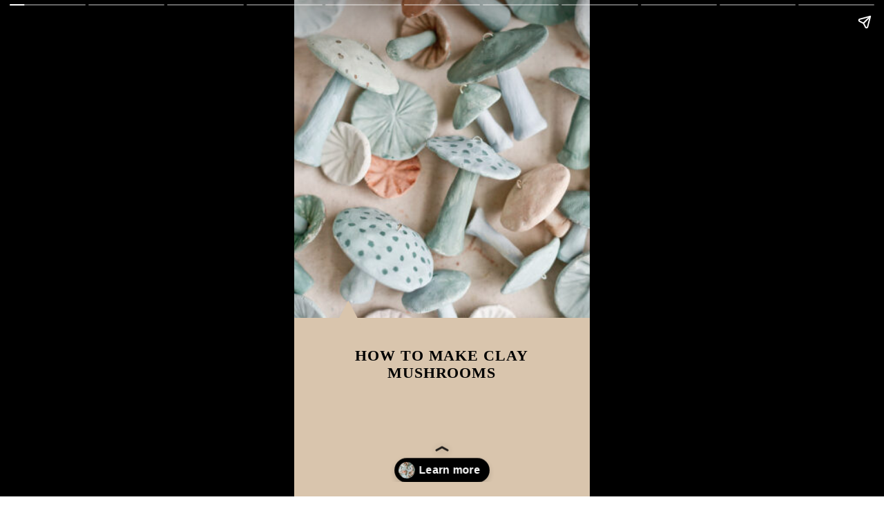

--- FILE ---
content_type: text/html; charset=utf-8
request_url: https://www.papernstitchblog.com/web-stories/clay-mushrooms-story/
body_size: 13146
content:
<!DOCTYPE html>
<html amp="" lang="en-US" transformed="self;v=1" i-amphtml-layout=""><head><meta charset="utf-8"><meta name="viewport" content="width=device-width,minimum-scale=1"><link rel="modulepreload" href="https://cdn.ampproject.org/v0.mjs" as="script" crossorigin="anonymous"><link rel="preconnect" href="https://cdn.ampproject.org"><link rel="preload" as="script" href="https://cdn.ampproject.org/v0/amp-story-1.0.js"><style amp-runtime="" i-amphtml-version="012510081644000">html{overflow-x:hidden!important}html.i-amphtml-fie{height:100%!important;width:100%!important}html:not([amp4ads]),html:not([amp4ads]) body{height:auto!important}html:not([amp4ads]) body{margin:0!important}body{-webkit-text-size-adjust:100%;-moz-text-size-adjust:100%;-ms-text-size-adjust:100%;text-size-adjust:100%}html.i-amphtml-singledoc.i-amphtml-embedded{-ms-touch-action:pan-y pinch-zoom;touch-action:pan-y pinch-zoom}html.i-amphtml-fie>body,html.i-amphtml-singledoc>body{overflow:visible!important}html.i-amphtml-fie:not(.i-amphtml-inabox)>body,html.i-amphtml-singledoc:not(.i-amphtml-inabox)>body{position:relative!important}html.i-amphtml-ios-embed-legacy>body{overflow-x:hidden!important;overflow-y:auto!important;position:absolute!important}html.i-amphtml-ios-embed{overflow-y:auto!important;position:static}#i-amphtml-wrapper{overflow-x:hidden!important;overflow-y:auto!important;position:absolute!important;top:0!important;left:0!important;right:0!important;bottom:0!important;margin:0!important;display:block!important}html.i-amphtml-ios-embed.i-amphtml-ios-overscroll,html.i-amphtml-ios-embed.i-amphtml-ios-overscroll>#i-amphtml-wrapper{-webkit-overflow-scrolling:touch!important}#i-amphtml-wrapper>body{position:relative!important;border-top:1px solid transparent!important}#i-amphtml-wrapper+body{visibility:visible}#i-amphtml-wrapper+body .i-amphtml-lightbox-element,#i-amphtml-wrapper+body[i-amphtml-lightbox]{visibility:hidden}#i-amphtml-wrapper+body[i-amphtml-lightbox] .i-amphtml-lightbox-element{visibility:visible}#i-amphtml-wrapper.i-amphtml-scroll-disabled,.i-amphtml-scroll-disabled{overflow-x:hidden!important;overflow-y:hidden!important}amp-instagram{padding:54px 0px 0px!important;background-color:#fff}amp-iframe iframe{box-sizing:border-box!important}[amp-access][amp-access-hide]{display:none}[subscriptions-dialog],body:not(.i-amphtml-subs-ready) [subscriptions-action],body:not(.i-amphtml-subs-ready) [subscriptions-section]{display:none!important}amp-experiment,amp-live-list>[update]{display:none}amp-list[resizable-children]>.i-amphtml-loading-container.amp-hidden{display:none!important}amp-list [fetch-error],amp-list[load-more] [load-more-button],amp-list[load-more] [load-more-end],amp-list[load-more] [load-more-failed],amp-list[load-more] [load-more-loading]{display:none}amp-list[diffable] div[role=list]{display:block}amp-story-page,amp-story[standalone]{min-height:1px!important;display:block!important;height:100%!important;margin:0!important;padding:0!important;overflow:hidden!important;width:100%!important}amp-story[standalone]{background-color:#000!important;position:relative!important}amp-story-page{background-color:#757575}amp-story .amp-active>div,amp-story .i-amphtml-loader-background{display:none!important}amp-story-page:not(:first-of-type):not([distance]):not([active]){transform:translateY(1000vh)!important}amp-autocomplete{position:relative!important;display:inline-block!important}amp-autocomplete>input,amp-autocomplete>textarea{padding:0.5rem;border:1px solid rgba(0,0,0,.33)}.i-amphtml-autocomplete-results,amp-autocomplete>input,amp-autocomplete>textarea{font-size:1rem;line-height:1.5rem}[amp-fx^=fly-in]{visibility:hidden}amp-script[nodom],amp-script[sandboxed]{position:fixed!important;top:0!important;width:1px!important;height:1px!important;overflow:hidden!important;visibility:hidden}
/*# sourceURL=/css/ampdoc.css*/[hidden]{display:none!important}.i-amphtml-element{display:inline-block}.i-amphtml-blurry-placeholder{transition:opacity 0.3s cubic-bezier(0.0,0.0,0.2,1)!important;pointer-events:none}[layout=nodisplay]:not(.i-amphtml-element){display:none!important}.i-amphtml-layout-fixed,[layout=fixed][width][height]:not(.i-amphtml-layout-fixed){display:inline-block;position:relative}.i-amphtml-layout-responsive,[layout=responsive][width][height]:not(.i-amphtml-layout-responsive),[width][height][heights]:not([layout]):not(.i-amphtml-layout-responsive),[width][height][sizes]:not(img):not([layout]):not(.i-amphtml-layout-responsive){display:block;position:relative}.i-amphtml-layout-intrinsic,[layout=intrinsic][width][height]:not(.i-amphtml-layout-intrinsic){display:inline-block;position:relative;max-width:100%}.i-amphtml-layout-intrinsic .i-amphtml-sizer{max-width:100%}.i-amphtml-intrinsic-sizer{max-width:100%;display:block!important}.i-amphtml-layout-container,.i-amphtml-layout-fixed-height,[layout=container],[layout=fixed-height][height]:not(.i-amphtml-layout-fixed-height){display:block;position:relative}.i-amphtml-layout-fill,.i-amphtml-layout-fill.i-amphtml-notbuilt,[layout=fill]:not(.i-amphtml-layout-fill),body noscript>*{display:block;overflow:hidden!important;position:absolute;top:0;left:0;bottom:0;right:0}body noscript>*{position:absolute!important;width:100%;height:100%;z-index:2}body noscript{display:inline!important}.i-amphtml-layout-flex-item,[layout=flex-item]:not(.i-amphtml-layout-flex-item){display:block;position:relative;-ms-flex:1 1 auto;flex:1 1 auto}.i-amphtml-layout-fluid{position:relative}.i-amphtml-layout-size-defined{overflow:hidden!important}.i-amphtml-layout-awaiting-size{position:absolute!important;top:auto!important;bottom:auto!important}i-amphtml-sizer{display:block!important}@supports (aspect-ratio:1/1){i-amphtml-sizer.i-amphtml-disable-ar{display:none!important}}.i-amphtml-blurry-placeholder,.i-amphtml-fill-content{display:block;height:0;max-height:100%;max-width:100%;min-height:100%;min-width:100%;width:0;margin:auto}.i-amphtml-layout-size-defined .i-amphtml-fill-content{position:absolute;top:0;left:0;bottom:0;right:0}.i-amphtml-replaced-content,.i-amphtml-screen-reader{padding:0!important;border:none!important}.i-amphtml-screen-reader{position:fixed!important;top:0px!important;left:0px!important;width:4px!important;height:4px!important;opacity:0!important;overflow:hidden!important;margin:0!important;display:block!important;visibility:visible!important}.i-amphtml-screen-reader~.i-amphtml-screen-reader{left:8px!important}.i-amphtml-screen-reader~.i-amphtml-screen-reader~.i-amphtml-screen-reader{left:12px!important}.i-amphtml-screen-reader~.i-amphtml-screen-reader~.i-amphtml-screen-reader~.i-amphtml-screen-reader{left:16px!important}.i-amphtml-unresolved{position:relative;overflow:hidden!important}.i-amphtml-select-disabled{-webkit-user-select:none!important;-ms-user-select:none!important;user-select:none!important}.i-amphtml-notbuilt,[layout]:not(.i-amphtml-element),[width][height][heights]:not([layout]):not(.i-amphtml-element),[width][height][sizes]:not(img):not([layout]):not(.i-amphtml-element){position:relative;overflow:hidden!important;color:transparent!important}.i-amphtml-notbuilt:not(.i-amphtml-layout-container)>*,[layout]:not([layout=container]):not(.i-amphtml-element)>*,[width][height][heights]:not([layout]):not(.i-amphtml-element)>*,[width][height][sizes]:not([layout]):not(.i-amphtml-element)>*{display:none}amp-img:not(.i-amphtml-element)[i-amphtml-ssr]>img.i-amphtml-fill-content{display:block}.i-amphtml-notbuilt:not(.i-amphtml-layout-container),[layout]:not([layout=container]):not(.i-amphtml-element),[width][height][heights]:not([layout]):not(.i-amphtml-element),[width][height][sizes]:not(img):not([layout]):not(.i-amphtml-element){color:transparent!important;line-height:0!important}.i-amphtml-ghost{visibility:hidden!important}.i-amphtml-element>[placeholder],[layout]:not(.i-amphtml-element)>[placeholder],[width][height][heights]:not([layout]):not(.i-amphtml-element)>[placeholder],[width][height][sizes]:not([layout]):not(.i-amphtml-element)>[placeholder]{display:block;line-height:normal}.i-amphtml-element>[placeholder].amp-hidden,.i-amphtml-element>[placeholder].hidden{visibility:hidden}.i-amphtml-element:not(.amp-notsupported)>[fallback],.i-amphtml-layout-container>[placeholder].amp-hidden,.i-amphtml-layout-container>[placeholder].hidden{display:none}.i-amphtml-layout-size-defined>[fallback],.i-amphtml-layout-size-defined>[placeholder]{position:absolute!important;top:0!important;left:0!important;right:0!important;bottom:0!important;z-index:1}amp-img[i-amphtml-ssr]:not(.i-amphtml-element)>[placeholder]{z-index:auto}.i-amphtml-notbuilt>[placeholder]{display:block!important}.i-amphtml-hidden-by-media-query{display:none!important}.i-amphtml-element-error{background:red!important;color:#fff!important;position:relative!important}.i-amphtml-element-error:before{content:attr(error-message)}i-amp-scroll-container,i-amphtml-scroll-container{position:absolute;top:0;left:0;right:0;bottom:0;display:block}i-amp-scroll-container.amp-active,i-amphtml-scroll-container.amp-active{overflow:auto;-webkit-overflow-scrolling:touch}.i-amphtml-loading-container{display:block!important;pointer-events:none;z-index:1}.i-amphtml-notbuilt>.i-amphtml-loading-container{display:block!important}.i-amphtml-loading-container.amp-hidden{visibility:hidden}.i-amphtml-element>[overflow]{cursor:pointer;position:relative;z-index:2;visibility:hidden;display:initial;line-height:normal}.i-amphtml-layout-size-defined>[overflow]{position:absolute}.i-amphtml-element>[overflow].amp-visible{visibility:visible}template{display:none!important}.amp-border-box,.amp-border-box *,.amp-border-box :after,.amp-border-box :before{box-sizing:border-box}amp-pixel{display:none!important}amp-analytics,amp-auto-ads,amp-story-auto-ads{position:fixed!important;top:0!important;width:1px!important;height:1px!important;overflow:hidden!important;visibility:hidden}amp-story{visibility:hidden!important}html.i-amphtml-fie>amp-analytics{position:initial!important}[visible-when-invalid]:not(.visible),form [submit-error],form [submit-success],form [submitting]{display:none}amp-accordion{display:block!important}@media (min-width:1px){:where(amp-accordion>section)>:first-child{margin:0;background-color:#efefef;padding-right:20px;border:1px solid #dfdfdf}:where(amp-accordion>section)>:last-child{margin:0}}amp-accordion>section{float:none!important}amp-accordion>section>*{float:none!important;display:block!important;overflow:hidden!important;position:relative!important}amp-accordion,amp-accordion>section{margin:0}amp-accordion:not(.i-amphtml-built)>section>:last-child{display:none!important}amp-accordion:not(.i-amphtml-built)>section[expanded]>:last-child{display:block!important}
/*# sourceURL=/css/ampshared.css*/</style><meta name="amp-story-generator-name" content="Web Stories for WordPress"><meta name="amp-story-generator-version" content="1.36.0"><meta name="robots" content="index, follow, max-image-preview:large, max-snippet:-1, max-video-preview:-1"><meta name="description" content="Today I’m sharing a huge set of clay ornaments that I think fit into that category perfectly: DIY mushroom ornaments!"><meta property="og:locale" content="en_US"><meta property="og:type" content="article"><meta property="og:title" content="HOW TO MAKE CLAY MUSHROOMS STORY"><meta property="og:description" content="Today I’m sharing a huge set of clay ornaments that I think fit into that category perfectly: DIY mushroom ornaments!"><meta property="og:url" content="https://www.papernstitchblog.com/web-stories/clay-mushrooms-story/"><meta property="og:site_name" content="Paper and Stitch"><meta property="article:publisher" content="https://www.facebook.com/papernstitch"><meta property="article:modified_time" content="2023-04-12T23:28:23+00:00"><meta property="og:image" content="https://www.papernstitchblog.com/wp-content/uploads/2019/12/cropped-christmas-ornaments-mushrooms-details-2.jpg"><meta property="og:image:width" content="640"><meta property="og:image:height" content="853"><meta property="og:image:type" content="image/jpeg"><meta name="twitter:card" content="summary_large_image"><meta name="twitter:site" content="@papernstitch"><meta name="generator" content="WordPress 6.8.3"><script async="" src="https://cdn.ampproject.org/v0.mjs" type="module" crossorigin="anonymous"></script><script async nomodule src="https://cdn.ampproject.org/v0.js" crossorigin="anonymous"></script><script async="" src="https://cdn.ampproject.org/v0/amp-story-1.0.mjs" custom-element="amp-story" type="module" crossorigin="anonymous"></script><script async nomodule src="https://cdn.ampproject.org/v0/amp-story-1.0.js" crossorigin="anonymous" custom-element="amp-story"></script><script src="https://cdn.ampproject.org/v0/amp-story-auto-analytics-0.1.mjs" async="" custom-element="amp-story-auto-analytics" type="module" crossorigin="anonymous"></script><script async nomodule src="https://cdn.ampproject.org/v0/amp-story-auto-analytics-0.1.js" crossorigin="anonymous" custom-element="amp-story-auto-analytics"></script><style amp-custom="">h2,h3{font-weight:normal}amp-story-page{background-color:#131516}amp-story-grid-layer{overflow:visible}@media (max-aspect-ratio: 9 / 16){@media (min-aspect-ratio: 320 / 678){amp-story-grid-layer.grid-layer{margin-top:calc(( 100% / .5625 - 100% / .66666666666667 ) / 2)}}}@media not all and (min-resolution:.001dpcm){@media{p.text-wrapper > span{font-size:calc(100% - .5px)}}}.page-fullbleed-area{position:absolute;overflow:hidden;width:100%;left:0;height:calc(1.1851851851852 * 100%);top:calc(( 1 - 1.1851851851852 ) * 100% / 2)}.page-safe-area{overflow:visible;position:absolute;top:0;bottom:0;left:0;right:0;width:100%;height:calc(.84375 * 100%);margin:auto 0}.mask{position:absolute;overflow:hidden}.fill{position:absolute;top:0;left:0;right:0;bottom:0;margin:0}@media (prefers-reduced-motion: no-preference){.animation-wrapper{opacity:var(--initial-opacity);transform:var(--initial-transform)}}._6498eec{background-color:#d9c5ad}._6120891{position:absolute;pointer-events:none;left:0;top:-9.25926%;width:100%;height:118.51852%;opacity:1}._89d52dd{pointer-events:initial;width:100%;height:100%;display:block;position:absolute;top:0;left:0;z-index:0}._dc67a5c{will-change:transform}._97b5d91{position:absolute;pointer-events:none;left:-.36408%;top:-9.54693%;width:100.72816%;height:75.24272%;opacity:1}._65b1059{position:absolute;width:100%;height:129.40861%;left:0%;top:-14.7043%}._ccad95c{position:absolute;pointer-events:none;left:13.83495%;top:61.8123%;width:8.98058%;height:5.66343%;opacity:1}._fa6303f{pointer-events:initial;width:100%;height:100%;display:block;position:absolute;top:0;left:0;z-index:0;clip-path:url("#el-087c6da9-b945-466e-bdfd-44a71b0633de");-webkit-clip-path:url("#el-087c6da9-b945-466e-bdfd-44a71b0633de")}._a62cd91{background-color:#d9c5ad;will-change:transform}._75f9e9d{position:absolute;pointer-events:none;left:11.40777%;top:72.49191%;width:76.94175%;height:7.9288%;opacity:1}._af7c617{pointer-events:initial;width:100%;height:100%;display:block;position:absolute;top:0;left:0;z-index:0;border-radius:0% 0% 0% 0%/0% 0% 0% 0%}._bdb2c0e{white-space:pre-line;overflow-wrap:break-word;word-break:break-word;margin:-.14497794262618% 0;font-family:"Georgia","Times","Times New Roman",serif;font-size:.339806em;line-height:1.18;text-align:center;padding:0;color:#000}._cf8656a{font-weight:700;letter-spacing:.04em}._9674ffe{position:absolute;pointer-events:none;left:0;top:52.75081%;width:45.38835%;height:38.51133%;opacity:1}._178c57b{position:absolute;width:100%;height:117.85713%;left:0%;top:-8.92857%}._3cb4623{position:absolute;pointer-events:none;left:50.24272%;top:44.66019%;width:49.75728%;height:32.20065%;opacity:1}._b47c03b{position:absolute;width:100%;height:154.5226%;left:0%;top:-27.2613%}._4ea8b3f{position:absolute;pointer-events:none;left:12.62136%;top:11.16505%;width:75%;height:14.40129%;opacity:1}._06164d3{white-space:pre-line;overflow-wrap:break-word;word-break:break-word;margin:.1172507079288% 0;font-family:"Georgia","Times","Times New Roman",serif;font-size:.323625em;line-height:1.1;text-align:left;padding:0;color:#000}._c84718f{background-color:#fff}._ff8e588{position:absolute;pointer-events:none;left:-1.69903%;top:45.95469%;width:87.86408%;height:64.56311%;opacity:1}._b6f9806{position:absolute;width:100%;height:136.09022%;left:0%;top:-13.74269%}._f8a4445{position:absolute;pointer-events:none;left:11.65049%;top:15.85761%;width:59.95146%;height:23.46278%;opacity:1}._75da10d{width:100%;height:100%;display:block;position:absolute;top:0;left:0;--initial-opacity:0;--initial-transform:none}._27483ea{width:100%;height:100%;display:block;position:absolute;top:0;left:0;--initial-opacity:1;--initial-transform:translate3d(-119.4332%,0px,0)}._f50cc5e{white-space:pre-line;overflow-wrap:break-word;word-break:break-word;margin:-.6298828125% 0;font-family:"Georgia","Times","Times New Roman",serif;font-size:.307443em;line-height:1.3;text-align:initial;padding:0;color:#000}._53a1cd5{position:absolute;pointer-events:none;left:11.65049%;top:4.69256%;width:76.94175%;height:7.28155%;opacity:1}._e101223{width:100%;height:100%;display:block;position:absolute;top:0;left:0;--initial-opacity:1;--initial-transform:translate3d(-115.14196%,0px,0)}._32228c0{white-space:pre-line;overflow-wrap:break-word;word-break:break-word;margin:.45123656841483% 0;font-family:"Georgia","Times","Times New Roman",serif;font-size:.339806em;line-height:1;text-align:initial;padding:0;color:#000}._812798c{text-transform:uppercase}._41696f9{position:absolute;pointer-events:none;left:11.65049%;top:-9.38511%;width:90.04854%;height:64.56311%;opacity:1}._7ffc1aa{position:absolute;width:161.32077%;height:100%;left:-30.66038%;top:0%}._c42b785{position:absolute;pointer-events:none;left:11.65049%;top:68.60841%;width:76.69903%;height:11.48867%;opacity:1}._e5074c4{width:100%;height:100%;display:block;position:absolute;top:0;left:0;--initial-opacity:1;--initial-transform:translate3d(-115.18988%,0px,0)}._a408f58{white-space:pre-line;overflow-wrap:break-word;word-break:break-word;margin:-.49234510977057% 0;font-family:"Georgia","Times","Times New Roman",serif;font-size:.307443em;line-height:1.3;text-align:initial;padding:0;color:#000}._c360195{position:absolute;pointer-events:none;left:11.65049%;top:61.8123%;width:70.87379%;height:3.8835%;opacity:1}._f7b6543{width:100%;height:100%;display:block;position:absolute;top:0;left:0;--initial-opacity:1;--initial-transform:translate3d(-116.43836%,0px,0)}._9b983bb{white-space:pre-line;overflow-wrap:break-word;word-break:break-word;margin:.48986983625856% 0;font-family:"Georgia","Times","Times New Roman",serif;font-size:.339806em;line-height:1;text-align:initial;padding:0;color:#000}._e31c130{position:absolute;pointer-events:none;left:0;top:50.16181%;width:87.86408%;height:38.1877%;opacity:1}._2907276{position:absolute;width:100%;height:102.2599%;left:0%;top:-1.12995%}._c8fe43c{position:absolute;pointer-events:none;left:11.65049%;top:22.00647%;width:72.81553%;height:19.57929%;opacity:1}._0663129{width:100%;height:100%;display:block;position:absolute;top:0;left:0;--initial-opacity:1;--initial-transform:translate3d(-116.00001%,0px,0)}._4b5b695{white-space:pre-line;overflow-wrap:break-word;word-break:break-word;margin:-.518603515625% 0;font-family:"Georgia","Times","Times New Roman",serif;font-size:.307443em;line-height:1.3;text-align:initial;padding:0;color:#000}._e80e9fb{position:absolute;pointer-events:none;left:11.65049%;top:13.1068%;width:70.87379%;height:3.8835%;opacity:1}._6e8383f{position:absolute;pointer-events:none;left:11.65049%;top:66.82848%;width:73.78641%;height:19.57929%;opacity:1}._565fbf7{width:100%;height:100%;display:block;position:absolute;top:0;left:0;--initial-opacity:1;--initial-transform:translate3d(-115.78948%,0px,0)}._c0731db{white-space:pre-line;overflow-wrap:break-word;word-break:break-word;margin:-.51177978515625% 0;font-family:"Georgia","Times","Times New Roman",serif;font-size:.307443em;line-height:1.3;text-align:initial;padding:0;color:#000}._918edcf{position:absolute;pointer-events:none;left:11.65049%;top:59.70874%;width:70.87379%;height:3.8835%;opacity:1}._d8f6c9a{position:absolute;pointer-events:none;left:-1.69903%;top:45.95469%;width:87.86408%;height:37.54045%;opacity:1}._9de8dc9{position:absolute;width:100%;height:234.05175%;left:0%;top:-67.02587%}._4b15736{position:absolute;pointer-events:none;left:11.65049%;top:15.69579%;width:64.32039%;height:23.46278%;opacity:1}._7cf998a{width:100%;height:100%;display:block;position:absolute;top:0;left:0;--initial-opacity:1;--initial-transform:translate3d(-118.11321%,0px,0)}._594cbc5{white-space:pre-line;overflow-wrap:break-word;word-break:break-word;margin:-.58709831957547% 0;font-family:"Georgia","Times","Times New Roman",serif;font-size:.307443em;line-height:1.3;text-align:initial;padding:0;color:#000}._184dd21{position:absolute;pointer-events:none;left:11.65049%;top:7.9288%;width:70.87379%;height:3.8835%;opacity:1}._b9a3a4f{position:absolute;pointer-events:none;left:11.65049%;top:-9.54693%;width:90.04854%;height:64.56311%;opacity:1}._06c0c9c{position:absolute;width:100%;height:139.47367%;left:0%;top:-19.73684%}._ba5881c{position:absolute;pointer-events:none;left:11.65049%;top:67.1521%;width:78.8835%;height:19.57929%;opacity:1}._549f656{width:100%;height:100%;display:block;position:absolute;top:0;left:0;--initial-opacity:1;--initial-transform:translate3d(-114.76924%,0px,0)}._6b47b1b{white-space:pre-line;overflow-wrap:break-word;word-break:break-word;margin:-.4787109375% 0;font-family:"Georgia","Times","Times New Roman",serif;font-size:.307443em;line-height:1.3;text-align:initial;padding:0;color:#000}._1655c62{position:absolute;pointer-events:none;left:11.65049%;top:59.87055%;width:70.87379%;height:3.8835%;opacity:1}._c21274b{position:absolute;pointer-events:none;left:-1.69903%;top:45.95469%;width:87.86408%;height:38.83495%;opacity:1}._d632077{position:absolute;width:100%;height:100.55556%;left:0%;top:-.27778%}._29b069c{position:absolute;pointer-events:none;left:11.65049%;top:18.28479%;width:71.84466%;height:19.41748%;opacity:1}._ae30c99{width:100%;height:100%;display:block;position:absolute;top:0;left:0;--initial-opacity:1;--initial-transform:translate3d(-116.21622%,0px,0)}._9d812e3{white-space:pre-line;overflow-wrap:break-word;word-break:break-word;margin:-.52561167124155% 0;font-family:"Georgia","Times","Times New Roman",serif;font-size:.307443em;line-height:1.3;text-align:initial;padding:0;color:#000}._02f6148{position:absolute;pointer-events:none;left:11.65049%;top:9.70874%;width:70.87379%;height:3.8835%;opacity:1}._0198399{background-color:#babab3}._f9f7e43{position:absolute;width:118.38698%;height:100%;left:-9.19349%;top:0%}._a1bc856{position:absolute;pointer-events:none;left:6.31068%;top:68.77023%;width:87.37864%;height:25.08091%;opacity:1}._339f726{background-color:#fff;will-change:transform}._8a7bc8d{position:absolute;pointer-events:none;left:19.90291%;top:75.24272%;width:59.95146%;height:11.8123%;opacity:1}._fa75a75{width:100%;height:100%;display:block;position:absolute;top:0;left:0;--initial-opacity:1;--initial-transform:translate3d(-133.19837%,0px,0)}._fdc6edc{white-space:pre-line;overflow-wrap:break-word;word-break:break-word;margin:-.99455180921053% 0;font-family:"Georgia","Times","Times New Roman",serif;font-size:.485437em;line-height:1.3;text-align:center;padding:0;color:#000}._66235af{position:absolute;pointer-events:none;left:50.48544%;top:25.56634%;width:49.75728%;height:19.41748%;opacity:1}._e713275{width:100%;height:100%;display:block;position:absolute;top:0;left:0;--initial-opacity:1;--initial-transform:translate3d(-201.46342%,0px,0)}._32eb1ef{width:100%;height:100%;display:block;position:absolute;top:0;left:0;--initial-opacity:1;--initial-transform:scale(.15)}._226c6c2{position:absolute;pointer-events:none;left:50.72816%;top:64.40129%;width:49.51456%;height:19.41748%;opacity:1}._50a6632{width:100%;height:100%;display:block;position:absolute;top:0;left:0;--initial-opacity:1;--initial-transform:translate3d(-202.451%,0px,0)}._93c468a{position:absolute;pointer-events:none;left:54.12621%;top:30.42071%;width:36.8932%;height:9.70874%;opacity:1}._30b55a6{width:100%;height:100%;display:block;position:absolute;top:0;left:0;--initial-opacity:1;--initial-transform:translate3d(-246.71053%,0px,0)}._254c3af{width:100%;height:100%;display:block;position:absolute;top:0;left:0}._8c2a4a0{white-space:pre-line;overflow-wrap:break-word;word-break:break-word;margin:.71700246710526% 0;font-family:"Georgia","Times","Times New Roman",serif;font-size:.2589em;line-height:1;text-align:initial;padding:3.2894736842105% 3.2894736842105%;color:#000}._3b9dd40{position:absolute;pointer-events:none;left:54.12621%;top:48.54369%;width:38.83495%;height:12.29773%;opacity:1}._09b700d{width:100%;height:100%;display:block;position:absolute;top:0;left:0;--initial-opacity:1;--initial-transform:translate3d(-239.375%,0px,0)}._4f60de6{white-space:pre-line;overflow-wrap:break-word;word-break:break-word;margin:.68115234375% 0;font-family:"Georgia","Times","Times New Roman",serif;font-size:.2589em;line-height:1;text-align:initial;padding:3.125% 3.125%;color:#000}._5be3238{position:absolute;pointer-events:none;left:54.12621%;top:66.66667%;width:41.01942%;height:14.88673%;opacity:1}._72148c2{width:100%;height:100%;display:block;position:absolute;top:0;left:0;--initial-opacity:1;--initial-transform:translate3d(-231.95265%,0px,0)}._ce8beb9{white-space:pre-line;overflow-wrap:break-word;word-break:break-word;margin:.64487795857988% 0;font-family:"Georgia","Times","Times New Roman",serif;font-size:.2589em;line-height:1;text-align:initial;padding:2.9585798816568% 2.9585798816568%;color:#000}._5e7d7a0{position:absolute;pointer-events:none;left:11.8932%;top:12.78317%;width:75.48544%;height:5.50162%;opacity:.99}._49f6424{width:100%;height:100%;display:block;position:absolute;top:0;left:0;--initial-opacity:1;--initial-transform:translate3d(-115.75562%,0px,0)}._461f1cb{white-space:pre-line;overflow-wrap:break-word;word-break:break-word;margin:.65706013866559% 0;font-family:"Georgia","Times","Times New Roman",serif;font-size:.485437em;line-height:1;text-align:left;padding:0;color:#000}._e8f310e{position:absolute;pointer-events:none;left:0;top:25.56634%;width:50.72816%;height:19.41748%;opacity:1}._7022dad{position:absolute;width:100%;height:261.24997%;left:0%;top:-123.54165%}._08438f0{position:absolute;pointer-events:none;left:0;top:44.98382%;width:50.72816%;height:19.41748%;opacity:1}._9f65c29{position:absolute;width:100%;height:260.66941%;left:0%;top:-55.02488%}._3a662b7{position:absolute;pointer-events:none;left:0;top:64.40129%;width:50.72816%;height:19.41748%;opacity:1}._e4f1dfe{position:absolute;width:100%;height:260.95969%;left:0%;top:-39.76404%}

/*# sourceURL=amp-custom.css */</style><title>HOW TO MAKE CLAY MUSHROOMS STORY - Paper and Stitch</title><link rel="canonical" href="https://www.papernstitchblog.com/web-stories/clay-mushrooms-story/"><script type="application/ld+json" class="yoast-schema-graph">{"@context":"https://schema.org","@graph":[{"@type":"Article","@id":"https://www.papernstitchblog.com/web-stories/clay-mushrooms-story/#article","isPartOf":{"@id":"https://www.papernstitchblog.com/web-stories/clay-mushrooms-story/"},"author":{"name":"allison lancaster","@id":"https://www.papernstitchblog.com/#/schema/person/fd6b282a26168e63632b58471edcb9f6"},"headline":"HOW TO MAKE CLAY MUSHROOMS STORY","datePublished":"2023-04-17T02:29:00+00:00","dateModified":"2023-04-12T23:28:23+00:00","mainEntityOfPage":{"@id":"https://www.papernstitchblog.com/web-stories/clay-mushrooms-story/"},"wordCount":306,"publisher":{"@id":"https://www.papernstitchblog.com/#organization"},"image":{"@id":"https://www.papernstitchblog.com/web-stories/clay-mushrooms-story/#primaryimage"},"thumbnailUrl":"https://www.papernstitchblog.com/wp-content/uploads/2019/12/cropped-christmas-ornaments-mushrooms-details-2.jpg","inLanguage":"en-US"},{"@type":"WebPage","@id":"https://www.papernstitchblog.com/web-stories/clay-mushrooms-story/","url":"https://www.papernstitchblog.com/web-stories/clay-mushrooms-story/","name":"HOW TO MAKE CLAY MUSHROOMS STORY - Paper and Stitch","isPartOf":{"@id":"https://www.papernstitchblog.com/#website"},"primaryImageOfPage":{"@id":"https://www.papernstitchblog.com/web-stories/clay-mushrooms-story/#primaryimage"},"image":{"@id":"https://www.papernstitchblog.com/web-stories/clay-mushrooms-story/#primaryimage"},"thumbnailUrl":"https://www.papernstitchblog.com/wp-content/uploads/2019/12/cropped-christmas-ornaments-mushrooms-details-2.jpg","datePublished":"2023-04-17T02:29:00+00:00","dateModified":"2023-04-12T23:28:23+00:00","breadcrumb":{"@id":"https://www.papernstitchblog.com/web-stories/clay-mushrooms-story/#breadcrumb"},"inLanguage":"en-US","potentialAction":[{"@type":"ReadAction","target":["https://www.papernstitchblog.com/web-stories/clay-mushrooms-story/"]}]},{"@type":"ImageObject","inLanguage":"en-US","@id":"https://www.papernstitchblog.com/web-stories/clay-mushrooms-story/#primaryimage","url":"https://www.papernstitchblog.com/wp-content/uploads/2019/12/cropped-christmas-ornaments-mushrooms-details-2.jpg","contentUrl":"https://www.papernstitchblog.com/wp-content/uploads/2019/12/cropped-christmas-ornaments-mushrooms-details-2.jpg","width":640,"height":853,"caption":"cropped-christmas-ornaments-mushrooms-details-2.jpg"},{"@type":"BreadcrumbList","@id":"https://www.papernstitchblog.com/web-stories/clay-mushrooms-story/#breadcrumb","itemListElement":[{"@type":"ListItem","position":1,"name":"Home","item":"https://www.papernstitchblog.com/"},{"@type":"ListItem","position":2,"name":"Stories","item":"https://www.papernstitchblog.com/web-stories/"},{"@type":"ListItem","position":3,"name":"HOW TO MAKE CLAY MUSHROOMS STORY"}]},{"@type":"WebSite","@id":"https://www.papernstitchblog.com/#website","url":"https://www.papernstitchblog.com/","name":"Paper and Stitch","description":"Inspiration for your DIY life","publisher":{"@id":"https://www.papernstitchblog.com/#organization"},"potentialAction":[{"@type":"SearchAction","target":{"@type":"EntryPoint","urlTemplate":"https://www.papernstitchblog.com/?s={search_term_string}"},"query-input":"required name=search_term_string"}],"inLanguage":"en-US"},{"@type":"Organization","@id":"https://www.papernstitchblog.com/#organization","name":"Paper and Stitch","url":"https://www.papernstitchblog.com/","logo":{"@type":"ImageObject","inLanguage":"en-US","@id":"https://www.papernstitchblog.com/#/schema/logo/image/","url":"https://www.papernstitchblog.com/wp-content/uploads/2019/09/Untitled-1.jpg","contentUrl":"https://www.papernstitchblog.com/wp-content/uploads/2019/09/Untitled-1.jpg","width":407,"height":85,"caption":"Paper and Stitch"},"image":{"@id":"https://www.papernstitchblog.com/#/schema/logo/image/"},"sameAs":["https://www.facebook.com/papernstitch","https://twitter.com/papernstitch","https://www.instagram.com/brittnimehlhoff","https://www.pinterest.com/brittnimehlhoff","https://www.youtube.com/papernstitch"]},{"@type":"Person","@id":"https://www.papernstitchblog.com/#/schema/person/fd6b282a26168e63632b58471edcb9f6","name":"allison lancaster","url":"https://www.papernstitchblog.com/author/team_allison_lancaster/"}]}</script><link rel="https://api.w.org/" href="https://www.papernstitchblog.com/wp-json/"><link rel="alternate" title="JSON" type="application/json" href="https://www.papernstitchblog.com/wp-json/web-stories/v1/web-story/97741"><link rel="EditURI" type="application/rsd+xml" title="RSD" href="https://www.papernstitchblog.com/xmlrpc.php?rsd"><link rel="prev" title="HOW TO MAKE FABRIC BOWLS STORY" href="https://www.papernstitchblog.com/web-stories/fabric-paper-mache-bowls-story/"><link rel="next" title="HOW TO RESURFACE LAMINATE COUNTERTOPS FOR UNDER $50 STORY" href="https://www.papernstitchblog.com/web-stories/how-to-resurface-laminate-countertops-story/"><link rel="shortlink" href="https://www.papernstitchblog.com/?p=97741"><link rel="alternate" title="oEmbed (JSON)" type="application/json+oembed" href="https://www.papernstitchblog.com/wp-json/oembed/1.0/embed?url=https%3A%2F%2Fwww.papernstitchblog.com%2Fweb-stories%2Fclay-mushrooms-story%2F"><link rel="alternate" title="oEmbed (XML)" type="text/xml+oembed" href="https://www.papernstitchblog.com/wp-json/oembed/1.0/embed?url=https%3A%2F%2Fwww.papernstitchblog.com%2Fweb-stories%2Fclay-mushrooms-story%2F&amp;format=xml"><script amp-onerror="">document.querySelector("script[src*='/v0.js']").onerror=function(){document.querySelector('style[amp-boilerplate]').textContent=''}</script><style amp-boilerplate="">body{-webkit-animation:-amp-start 8s steps(1,end) 0s 1 normal both;-moz-animation:-amp-start 8s steps(1,end) 0s 1 normal both;-ms-animation:-amp-start 8s steps(1,end) 0s 1 normal both;animation:-amp-start 8s steps(1,end) 0s 1 normal both}@-webkit-keyframes -amp-start{from{visibility:hidden}to{visibility:visible}}@-moz-keyframes -amp-start{from{visibility:hidden}to{visibility:visible}}@-ms-keyframes -amp-start{from{visibility:hidden}to{visibility:visible}}@-o-keyframes -amp-start{from{visibility:hidden}to{visibility:visible}}@keyframes -amp-start{from{visibility:hidden}to{visibility:visible}}</style><noscript><style amp-boilerplate="">body{-webkit-animation:none;-moz-animation:none;-ms-animation:none;animation:none}</style></noscript><link rel="stylesheet" amp-extension="amp-story" href="https://cdn.ampproject.org/v0/amp-story-1.0.css"><script amp-story-dvh-polyfill="">"use strict";if(!self.CSS||!CSS.supports||!CSS.supports("height:1dvh")){function e(){document.documentElement.style.setProperty("--story-dvh",innerHeight/100+"px","important")}addEventListener("resize",e,{passive:!0}),e()}</script></head><body><amp-story standalone="" publisher="Paper and Stitch" publisher-logo-src="https://www.papernstitchblog.com/wp-content/uploads/2023/03/64248dcc0ea51ee627c7ac19_96-favicon-paperandstitch.jpg.jpg" title="HOW TO MAKE CLAY MUSHROOMS STORY" poster-portrait-src="https://www.papernstitchblog.com/wp-content/uploads/2019/12/cropped-christmas-ornaments-mushrooms-details-2.jpg" class="i-amphtml-layout-container" i-amphtml-layout="container"><amp-story-page id="12748fdd-dad6-4556-8159-13e07e4faf03" auto-advance-after="7s" class="i-amphtml-layout-container" i-amphtml-layout="container"><amp-story-grid-layer template="vertical" aspect-ratio="412:618" class="grid-layer i-amphtml-layout-container" i-amphtml-layout="container" style="--aspect-ratio:412/618;"><div class="_6498eec page-fullbleed-area"><div class="page-safe-area"><div class="_6120891"><div class="_89d52dd mask" id="el-2576895f-5b79-4b12-a1f6-85bf6cc00ffd"><div class="_dc67a5c fill"></div></div></div></div></div></amp-story-grid-layer><amp-story-grid-layer template="vertical" aspect-ratio="412:618" class="grid-layer i-amphtml-layout-container" i-amphtml-layout="container" style="--aspect-ratio:412/618;"><div class="page-fullbleed-area"><div class="page-safe-area"><div class="_97b5d91"><div class="_89d52dd mask" id="el-5133857d-e236-448f-885a-e988de91e5ce"><div data-leaf-element="true" class="_65b1059"><amp-img layout="fill" src="https://www.papernstitchblog.com/wp-content/uploads/2019/12/christmas-ornaments-mushrooms-details-2.jpg" alt="close-up view of clay mushroom ornaments on the brown cloth" srcset="https://www.papernstitchblog.com/wp-content/uploads/2019/12/christmas-ornaments-mushrooms-details-2.jpg 600w, https://www.papernstitchblog.com/wp-content/uploads/2019/12/christmas-ornaments-mushrooms-details-2-345x500.jpg 345w" sizes="(min-width: 1024px) 45vh, 101vw" disable-inline-width="true" class="i-amphtml-layout-fill i-amphtml-layout-size-defined" i-amphtml-layout="fill"></amp-img></div></div></div><div class="_ccad95c"><div class="_fa6303f mask"><svg width="0" height="0"><defs><clippath id="el-087c6da9-b945-466e-bdfd-44a71b0633de" transform="scale(1 1)" clippathunits="objectBoundingBox"><path d="M 0.5 0 L 1 1 L 0 1 Z" /></clippath></defs></svg><div class="_a62cd91 fill"></div></div></div><div class="_75f9e9d"><div id="el-d2986240-2ac3-41da-9cfd-7c71778b322f" class="_af7c617"><h3 class="_bdb2c0e fill text-wrapper"><span><span class="_cf8656a">HOW TO MAKE CLAY MUSHROOMS</span></span></h3></div></div></div></div></amp-story-grid-layer><amp-story-page-outlink layout="nodisplay" cta-image="https://www.papernstitchblog.com/wp-content/uploads/2019/12/christmas-ornaments-mushrooms-details-2.jpg" theme="dark" class="i-amphtml-layout-nodisplay" hidden="hidden" i-amphtml-layout="nodisplay"><a href="https://www.papernstitchblog.com/clay-mushrooms/?utm_source=discover&amp;utm_medium=organic&amp;utm_campaign=web_story" target="_blank">Learn more</a></amp-story-page-outlink></amp-story-page><amp-story-page id="a2f35994-d13e-4fcc-955d-572850912db5" auto-advance-after="7s" class="i-amphtml-layout-container" i-amphtml-layout="container"><amp-story-grid-layer template="vertical" aspect-ratio="412:618" class="grid-layer i-amphtml-layout-container" i-amphtml-layout="container" style="--aspect-ratio:412/618;"><div class="_6498eec page-fullbleed-area"><div class="page-safe-area"><div class="_6120891"><div class="_89d52dd mask" id="el-e8c9a054-4a69-4942-a907-b80ac7521d81"><div class="_dc67a5c fill"></div></div></div></div></div></amp-story-grid-layer><amp-story-grid-layer template="vertical" aspect-ratio="412:618" class="grid-layer i-amphtml-layout-container" i-amphtml-layout="container" style="--aspect-ratio:412/618;"><div class="page-fullbleed-area"><div class="page-safe-area"><div class="_9674ffe"><div class="_89d52dd mask" id="el-648889b2-8642-4a35-b80e-f9887f1035b4"><div data-leaf-element="true" class="_178c57b"><amp-img layout="fill" src="https://www.papernstitchblog.com/wp-content/uploads/2019/12/clay-mushrooms-in-neutral-colors-2-1.jpg" alt="Top-down view of clay mushroom ornaments on a brown cloth" srcset="https://www.papernstitchblog.com/wp-content/uploads/2019/12/clay-mushrooms-in-neutral-colors-2-1.jpg 600w, https://www.papernstitchblog.com/wp-content/uploads/2019/12/clay-mushrooms-in-neutral-colors-2-1-333x500.jpg 333w" sizes="(min-width: 1024px) 20vh, 45vw" disable-inline-width="true" class="i-amphtml-layout-fill i-amphtml-layout-size-defined" i-amphtml-layout="fill"></amp-img></div></div></div><div class="_3cb4623"><div class="_89d52dd mask" id="el-50919ec2-8562-4f3f-8cdc-483f184c627c"><div data-leaf-element="true" class="_b47c03b"><amp-img layout="fill" src="https://www.papernstitchblog.com/wp-content/uploads/2019/12/clay-mushrooms-in-neutral-colors.jpg" alt="top-down view of clay mushroom ornaments on a brown cloth" srcset="https://www.papernstitchblog.com/wp-content/uploads/2019/12/clay-mushrooms-in-neutral-colors.jpg 600w, https://www.papernstitchblog.com/wp-content/uploads/2019/12/clay-mushrooms-in-neutral-colors-333x500.jpg 333w" sizes="(min-width: 1024px) 22vh, 50vw" disable-inline-width="true" class="i-amphtml-layout-fill i-amphtml-layout-size-defined" i-amphtml-layout="fill"></amp-img></div></div></div><div class="_4ea8b3f"><div id="el-f2a2ae7a-77eb-4add-bc61-9d32b0200ebb" class="_89d52dd"><p class="_06164d3 fill text-wrapper"><span>I’m sharing a huge set of clay ornaments that I think fit into that category perfectly: DIY mushroom ornaments!</span></p></div></div></div></div></amp-story-grid-layer><amp-story-page-outlink layout="nodisplay" cta-image="https://www.papernstitchblog.com/wp-content/uploads/2019/12/christmas-ornaments-mushrooms-details-2.jpg" theme="dark" class="i-amphtml-layout-nodisplay" hidden="hidden" i-amphtml-layout="nodisplay"><a href="https://www.papernstitchblog.com/clay-mushrooms/?utm_source=discover&amp;utm_medium=organic&amp;utm_campaign=web_story" target="_blank">Learn more</a></amp-story-page-outlink></amp-story-page><amp-story-page id="20f87956-3f7f-41de-bacd-e689507e0f06" auto-advance-after="7s" class="i-amphtml-layout-container" i-amphtml-layout="container"><amp-story-animation layout="nodisplay" trigger="visibility" class="i-amphtml-layout-nodisplay" hidden="hidden" i-amphtml-layout="nodisplay"><script type="application/json">[{"selector":"#anim-d003a680-46cc-4c1c-a9e3-965a1b6e18c5","keyframes":{"opacity":[0,1]},"delay":400,"duration":600,"easing":"cubic-bezier(0.2, 0.6, 0.0, 1)","fill":"both"}]</script></amp-story-animation><amp-story-animation layout="nodisplay" trigger="visibility" class="i-amphtml-layout-nodisplay" hidden="hidden" i-amphtml-layout="nodisplay"><script type="application/json">[{"selector":"#anim-ee7fd91b-fae4-479f-8cca-e3d5795434bd","keyframes":{"transform":["translate3d(-119.4332%, 0px, 0)","translate3d(0px, 0px, 0)"]},"delay":400,"duration":600,"easing":"cubic-bezier(0.2, 0.6, 0.0, 1)","fill":"both"}]</script></amp-story-animation><amp-story-animation layout="nodisplay" trigger="visibility" class="i-amphtml-layout-nodisplay" hidden="hidden" i-amphtml-layout="nodisplay"><script type="application/json">[{"selector":"#anim-ebea3c26-136d-4286-a830-2c6e23217f9f","keyframes":{"opacity":[0,1]},"delay":400,"duration":600,"easing":"cubic-bezier(0.2, 0.6, 0.0, 1)","fill":"both"}]</script></amp-story-animation><amp-story-animation layout="nodisplay" trigger="visibility" class="i-amphtml-layout-nodisplay" hidden="hidden" i-amphtml-layout="nodisplay"><script type="application/json">[{"selector":"#anim-803ca7a3-6403-477e-9bd3-a0cbb3456897","keyframes":{"transform":["translate3d(-115.14196%, 0px, 0)","translate3d(0px, 0px, 0)"]},"delay":400,"duration":600,"easing":"cubic-bezier(0.2, 0.6, 0.0, 1)","fill":"both"}]</script></amp-story-animation><amp-story-grid-layer template="vertical" aspect-ratio="412:618" class="grid-layer i-amphtml-layout-container" i-amphtml-layout="container" style="--aspect-ratio:412/618;"><div class="_c84718f page-fullbleed-area"><div class="page-safe-area"><div class="_6120891"><div class="_89d52dd mask" id="el-9f3afb3a-6b6b-486f-98d3-5a8f6115782a"><div class="_dc67a5c fill"></div></div></div></div></div></amp-story-grid-layer><amp-story-grid-layer template="vertical" aspect-ratio="412:618" class="grid-layer i-amphtml-layout-container" i-amphtml-layout="container" style="--aspect-ratio:412/618;"><div class="page-fullbleed-area"><div class="page-safe-area"><div class="_ff8e588"><div class="_89d52dd mask" id="el-0a169be9-ce0c-48b2-80d1-6121f70381a6"><div data-leaf-element="true" class="_b6f9806"><amp-img layout="fill" src="https://www.papernstitchblog.com/wp-content/uploads/2019/12/unique-christmas-ornaments-clay-mushrooms.jpg" alt="paints, clay mushrooms, and paintbrushes on a brown cloth" class="i-amphtml-layout-fill i-amphtml-layout-size-defined" i-amphtml-layout="fill"></amp-img></div></div></div><div class="_f8a4445"><div id="anim-d003a680-46cc-4c1c-a9e3-965a1b6e18c5" class="_75da10d animation-wrapper"><div id="anim-ee7fd91b-fae4-479f-8cca-e3d5795434bd" class="_27483ea animation-wrapper"><div id="el-1fa51f0e-6816-437c-817d-3fcd04134ed0" class="_89d52dd"><p class="_f50cc5e fill text-wrapper"><span>– air dry clay
– jump rings
– fine tipped paint brush
– simple carving tool
– acrylic paints
– matte varnish</span></p></div></div></div></div><div class="_53a1cd5"><div id="anim-ebea3c26-136d-4286-a830-2c6e23217f9f" class="_75da10d animation-wrapper"><div id="anim-803ca7a3-6403-477e-9bd3-a0cbb3456897" class="_e101223 animation-wrapper"><div id="el-1a4319fd-6655-4a9f-9226-aa2402e13936" class="_89d52dd"><h3 class="_32228c0 fill text-wrapper"><span><span class="_812798c">Supplies to Make a clay mushroom ornaments</span></span></h3></div></div></div></div></div></div></amp-story-grid-layer><amp-story-page-outlink layout="nodisplay" cta-image="https://www.papernstitchblog.com/wp-content/uploads/2019/12/christmas-ornaments-mushrooms-details-2.jpg" theme="dark" class="i-amphtml-layout-nodisplay" hidden="hidden" i-amphtml-layout="nodisplay"><a href="https://www.papernstitchblog.com/clay-mushrooms/?utm_source=discover&amp;utm_medium=organic&amp;utm_campaign=web_story" target="_blank">Learn more</a></amp-story-page-outlink></amp-story-page><amp-story-page id="16aaf777-8f63-44c6-9098-cb3de3109157" auto-advance-after="7s" class="i-amphtml-layout-container" i-amphtml-layout="container"><amp-story-animation layout="nodisplay" trigger="visibility" class="i-amphtml-layout-nodisplay" hidden="hidden" i-amphtml-layout="nodisplay"><script type="application/json">[{"selector":"#anim-b153774c-81d1-4240-89cf-1294f0f0924b","keyframes":{"opacity":[0,1]},"delay":400,"duration":600,"easing":"cubic-bezier(0.2, 0.6, 0.0, 1)","fill":"both"}]</script></amp-story-animation><amp-story-animation layout="nodisplay" trigger="visibility" class="i-amphtml-layout-nodisplay" hidden="hidden" i-amphtml-layout="nodisplay"><script type="application/json">[{"selector":"#anim-af21f6d1-f723-40a2-a4e9-5f671586f2a7","keyframes":{"transform":["translate3d(-115.18988%, 0px, 0)","translate3d(0px, 0px, 0)"]},"delay":400,"duration":600,"easing":"cubic-bezier(0.2, 0.6, 0.0, 1)","fill":"both"}]</script></amp-story-animation><amp-story-animation layout="nodisplay" trigger="visibility" class="i-amphtml-layout-nodisplay" hidden="hidden" i-amphtml-layout="nodisplay"><script type="application/json">[{"selector":"#anim-f18149f8-c131-4e38-ad91-2efbeffb1376","keyframes":{"opacity":[0,1]},"delay":400,"duration":600,"easing":"cubic-bezier(0.2, 0.6, 0.0, 1)","fill":"both"}]</script></amp-story-animation><amp-story-animation layout="nodisplay" trigger="visibility" class="i-amphtml-layout-nodisplay" hidden="hidden" i-amphtml-layout="nodisplay"><script type="application/json">[{"selector":"#anim-dc0176de-b66c-4095-a2d3-46bd99d3d5ae","keyframes":{"transform":["translate3d(-116.43836%, 0px, 0)","translate3d(0px, 0px, 0)"]},"delay":400,"duration":600,"easing":"cubic-bezier(0.2, 0.6, 0.0, 1)","fill":"both"}]</script></amp-story-animation><amp-story-grid-layer template="vertical" aspect-ratio="412:618" class="grid-layer i-amphtml-layout-container" i-amphtml-layout="container" style="--aspect-ratio:412/618;"><div class="_c84718f page-fullbleed-area"><div class="page-safe-area"><div class="_6120891"><div class="_89d52dd mask" id="el-b3c7c01d-78e1-4330-84db-fc7a7f1de52d"><div class="_dc67a5c fill"></div></div></div></div></div></amp-story-grid-layer><amp-story-grid-layer template="vertical" aspect-ratio="412:618" class="grid-layer i-amphtml-layout-container" i-amphtml-layout="container" style="--aspect-ratio:412/618;"><div class="page-fullbleed-area"><div class="page-safe-area"><div class="_41696f9"><div class="_89d52dd mask" id="el-153d9413-ae31-4afa-8fd0-2e45c666ebd0"><div data-leaf-element="true" class="_7ffc1aa"><amp-img layout="fill" src="https://www.papernstitchblog.com/wp-content/uploads/2019/12/rolling-clay-ball-for-mushroom-caps.jpg" alt="a clay on the hand" srcset="https://www.papernstitchblog.com/wp-content/uploads/2019/12/rolling-clay-ball-for-mushroom-caps.jpg 600w, https://www.papernstitchblog.com/wp-content/uploads/2019/12/rolling-clay-ball-for-mushroom-caps-350x233.jpg 350w" sizes="(min-width: 1024px) 41vh, 90vw" disable-inline-width="true" class="i-amphtml-layout-fill i-amphtml-layout-size-defined" i-amphtml-layout="fill"></amp-img></div></div></div><div class="_c42b785"><div id="anim-b153774c-81d1-4240-89cf-1294f0f0924b" class="_75da10d animation-wrapper"><div id="anim-af21f6d1-f723-40a2-a4e9-5f671586f2a7" class="_e5074c4 animation-wrapper"><div id="el-86cea99e-02e2-4cbd-9052-879020174b11" class="_89d52dd"><p class="_a408f58 fill text-wrapper"><span>To make clay mushroom ornaments like mine, start by kneading a small bit of clay and rolling it into a sphere.</span></p></div></div></div></div><div class="_c360195"><div id="anim-f18149f8-c131-4e38-ad91-2efbeffb1376" class="_75da10d animation-wrapper"><div id="anim-dc0176de-b66c-4095-a2d3-46bd99d3d5ae" class="_f7b6543 animation-wrapper"><div id="el-3656e58a-ee3d-4f70-9b4d-2394c3b1e88b" class="_89d52dd"><h3 class="_9b983bb fill text-wrapper"><span><span class="_812798c">step 1</span></span></h3></div></div></div></div></div></div></amp-story-grid-layer><amp-story-page-outlink layout="nodisplay" cta-image="https://www.papernstitchblog.com/wp-content/uploads/2019/12/christmas-ornaments-mushrooms-details-2.jpg" theme="dark" class="i-amphtml-layout-nodisplay" hidden="hidden" i-amphtml-layout="nodisplay"><a href="https://www.papernstitchblog.com/clay-mushrooms/?utm_source=discover&amp;utm_medium=organic&amp;utm_campaign=web_story" target="_blank">Learn more</a></amp-story-page-outlink></amp-story-page><amp-story-page id="76d49a93-73ea-42d2-9900-f7fd259bb9e4" auto-advance-after="7s" class="i-amphtml-layout-container" i-amphtml-layout="container"><amp-story-animation layout="nodisplay" trigger="visibility" class="i-amphtml-layout-nodisplay" hidden="hidden" i-amphtml-layout="nodisplay"><script type="application/json">[{"selector":"#anim-f46afc24-e199-4182-bbcc-1b764e1304c5","keyframes":{"opacity":[0,1]},"delay":400,"duration":600,"easing":"cubic-bezier(0.2, 0.6, 0.0, 1)","fill":"both"}]</script></amp-story-animation><amp-story-animation layout="nodisplay" trigger="visibility" class="i-amphtml-layout-nodisplay" hidden="hidden" i-amphtml-layout="nodisplay"><script type="application/json">[{"selector":"#anim-eb4f5a0d-e8a3-4586-a50a-cca3623c2fa4","keyframes":{"transform":["translate3d(-116.00001%, 0px, 0)","translate3d(0px, 0px, 0)"]},"delay":400,"duration":600,"easing":"cubic-bezier(0.2, 0.6, 0.0, 1)","fill":"both"}]</script></amp-story-animation><amp-story-animation layout="nodisplay" trigger="visibility" class="i-amphtml-layout-nodisplay" hidden="hidden" i-amphtml-layout="nodisplay"><script type="application/json">[{"selector":"#anim-a6847af8-cef9-4fc0-b95d-6180015f4ee2","keyframes":{"opacity":[0,1]},"delay":400,"duration":600,"easing":"cubic-bezier(0.2, 0.6, 0.0, 1)","fill":"both"}]</script></amp-story-animation><amp-story-animation layout="nodisplay" trigger="visibility" class="i-amphtml-layout-nodisplay" hidden="hidden" i-amphtml-layout="nodisplay"><script type="application/json">[{"selector":"#anim-54c70416-9940-4c19-a06e-69169851c519","keyframes":{"transform":["translate3d(-116.43836%, 0px, 0)","translate3d(0px, 0px, 0)"]},"delay":400,"duration":600,"easing":"cubic-bezier(0.2, 0.6, 0.0, 1)","fill":"both"}]</script></amp-story-animation><amp-story-grid-layer template="vertical" aspect-ratio="412:618" class="grid-layer i-amphtml-layout-container" i-amphtml-layout="container" style="--aspect-ratio:412/618;"><div class="_c84718f page-fullbleed-area"><div class="page-safe-area"><div class="_6120891"><div class="_89d52dd mask" id="el-11c613ec-03bd-4834-b98e-a5afaba3dcd6"><div class="_dc67a5c fill"></div></div></div></div></div></amp-story-grid-layer><amp-story-grid-layer template="vertical" aspect-ratio="412:618" class="grid-layer i-amphtml-layout-container" i-amphtml-layout="container" style="--aspect-ratio:412/618;"><div class="page-fullbleed-area"><div class="page-safe-area"><div class="_e31c130"><div class="_89d52dd mask" id="el-41e94e1f-e925-49e3-9709-14da4cc8b091"><div data-leaf-element="true" class="_2907276"><amp-img layout="fill" src="https://www.papernstitchblog.com/wp-content/uploads/2019/12/creating-mushroom-cap-with-clay.jpg" alt="a hand flatten the clay" srcset="https://www.papernstitchblog.com/wp-content/uploads/2019/12/creating-mushroom-cap-with-clay.jpg 600w, https://www.papernstitchblog.com/wp-content/uploads/2019/12/creating-mushroom-cap-with-clay-350x233.jpg 350w" sizes="(min-width: 1024px) 40vh, 88vw" disable-inline-width="true" class="i-amphtml-layout-fill i-amphtml-layout-size-defined" i-amphtml-layout="fill"></amp-img></div></div></div><div class="_c8fe43c"><div id="anim-f46afc24-e199-4182-bbcc-1b764e1304c5" class="_75da10d animation-wrapper"><div id="anim-eb4f5a0d-e8a3-4586-a50a-cca3623c2fa4" class="_0663129 animation-wrapper"><div id="el-045f8254-0174-45f8-87ba-b84640714bf2" class="_89d52dd"><p class="_4b5b695 fill text-wrapper"><span>From there, flatten it a bit and press into the center of the round clay shape with your thumbs while shaping and flattening the edges with your fingers.</span></p></div></div></div></div><div class="_e80e9fb"><div id="anim-a6847af8-cef9-4fc0-b95d-6180015f4ee2" class="_75da10d animation-wrapper"><div id="anim-54c70416-9940-4c19-a06e-69169851c519" class="_f7b6543 animation-wrapper"><div id="el-33bbbce5-eb97-4bde-80f6-9fb4b5cb2545" class="_89d52dd"><h3 class="_9b983bb fill text-wrapper"><span><span class="_812798c">step 2</span></span></h3></div></div></div></div></div></div></amp-story-grid-layer><amp-story-page-outlink layout="nodisplay" cta-image="https://www.papernstitchblog.com/wp-content/uploads/2019/12/christmas-ornaments-mushrooms-details-2.jpg" theme="dark" class="i-amphtml-layout-nodisplay" hidden="hidden" i-amphtml-layout="nodisplay"><a href="https://www.papernstitchblog.com/clay-mushrooms/?utm_source=discover&amp;utm_medium=organic&amp;utm_campaign=web_story" target="_blank">Learn more</a></amp-story-page-outlink></amp-story-page><amp-story-page id="5a641973-aa19-46d9-834c-8d1626f55266" auto-advance-after="7s" class="i-amphtml-layout-container" i-amphtml-layout="container"><amp-story-animation layout="nodisplay" trigger="visibility" class="i-amphtml-layout-nodisplay" hidden="hidden" i-amphtml-layout="nodisplay"><script type="application/json">[{"selector":"#anim-bd5ee672-7674-4ac0-9ed2-4e3dfe508fd5","keyframes":{"opacity":[0,1]},"delay":400,"duration":600,"easing":"cubic-bezier(0.2, 0.6, 0.0, 1)","fill":"both"}]</script></amp-story-animation><amp-story-animation layout="nodisplay" trigger="visibility" class="i-amphtml-layout-nodisplay" hidden="hidden" i-amphtml-layout="nodisplay"><script type="application/json">[{"selector":"#anim-a2d24a16-75e2-4984-b8a0-0a2ea5c18ce2","keyframes":{"transform":["translate3d(-115.78948%, 0px, 0)","translate3d(0px, 0px, 0)"]},"delay":400,"duration":600,"easing":"cubic-bezier(0.2, 0.6, 0.0, 1)","fill":"both"}]</script></amp-story-animation><amp-story-animation layout="nodisplay" trigger="visibility" class="i-amphtml-layout-nodisplay" hidden="hidden" i-amphtml-layout="nodisplay"><script type="application/json">[{"selector":"#anim-21e56a0a-7128-4960-b72f-62769216f393","keyframes":{"opacity":[0,1]},"delay":400,"duration":600,"easing":"cubic-bezier(0.2, 0.6, 0.0, 1)","fill":"both"}]</script></amp-story-animation><amp-story-animation layout="nodisplay" trigger="visibility" class="i-amphtml-layout-nodisplay" hidden="hidden" i-amphtml-layout="nodisplay"><script type="application/json">[{"selector":"#anim-494357a6-576b-4d38-91e7-d6bdf91e5f47","keyframes":{"transform":["translate3d(-116.43836%, 0px, 0)","translate3d(0px, 0px, 0)"]},"delay":400,"duration":600,"easing":"cubic-bezier(0.2, 0.6, 0.0, 1)","fill":"both"}]</script></amp-story-animation><amp-story-grid-layer template="vertical" aspect-ratio="412:618" class="grid-layer i-amphtml-layout-container" i-amphtml-layout="container" style="--aspect-ratio:412/618;"><div class="_c84718f page-fullbleed-area"><div class="page-safe-area"><div class="_6120891"><div class="_89d52dd mask" id="el-68f690ba-b60f-41a2-8bb2-d5448456e80c"><div class="_dc67a5c fill"></div></div></div></div></div></amp-story-grid-layer><amp-story-grid-layer template="vertical" aspect-ratio="412:618" class="grid-layer i-amphtml-layout-container" i-amphtml-layout="container" style="--aspect-ratio:412/618;"><div class="page-fullbleed-area"><div class="page-safe-area"><div class="_41696f9"><div class="_89d52dd mask" id="el-2107af7b-dc1b-4084-bcdf-9b24403f8d52"><div data-leaf-element="true" class="_7ffc1aa"><amp-img layout="fill" src="https://www.papernstitchblog.com/wp-content/uploads/2019/12/creating-ridges-for-mushroom-cap.jpg" alt="a hand adding lines on the flatten clay" srcset="https://www.papernstitchblog.com/wp-content/uploads/2019/12/creating-ridges-for-mushroom-cap.jpg 600w, https://www.papernstitchblog.com/wp-content/uploads/2019/12/creating-ridges-for-mushroom-cap-350x233.jpg 350w" sizes="(min-width: 1024px) 41vh, 90vw" disable-inline-width="true" class="i-amphtml-layout-fill i-amphtml-layout-size-defined" i-amphtml-layout="fill"></amp-img></div></div></div><div class="_6e8383f"><div id="anim-bd5ee672-7674-4ac0-9ed2-4e3dfe508fd5" class="_75da10d animation-wrapper"><div id="anim-a2d24a16-75e2-4984-b8a0-0a2ea5c18ce2" class="_565fbf7 animation-wrapper"><div id="el-c82ed578-8f59-4f3f-9a68-50eb6729de85" class="_89d52dd"><p class="_c0731db fill text-wrapper"><span>Once you have your cap shaped out, turn it over and add lines on the underside with whatever you have (I used a paper awl and the end of a paint brush) to create indentions.</span></p></div></div></div></div><div class="_918edcf"><div id="anim-21e56a0a-7128-4960-b72f-62769216f393" class="_75da10d animation-wrapper"><div id="anim-494357a6-576b-4d38-91e7-d6bdf91e5f47" class="_f7b6543 animation-wrapper"><div id="el-21889b62-cbcc-4bbc-ac83-26e0aa1c5d96" class="_89d52dd"><h3 class="_9b983bb fill text-wrapper"><span><span class="_812798c">step 3</span></span></h3></div></div></div></div></div></div></amp-story-grid-layer><amp-story-page-outlink layout="nodisplay" cta-image="https://www.papernstitchblog.com/wp-content/uploads/2019/12/christmas-ornaments-mushrooms-details-2.jpg" theme="dark" class="i-amphtml-layout-nodisplay" hidden="hidden" i-amphtml-layout="nodisplay"><a href="https://www.papernstitchblog.com/clay-mushrooms/?utm_source=discover&amp;utm_medium=organic&amp;utm_campaign=web_story" target="_blank">Learn more</a></amp-story-page-outlink></amp-story-page><amp-story-page id="00e0bc6c-3cbb-47df-9f42-1b401238a85d" auto-advance-after="7s" class="i-amphtml-layout-container" i-amphtml-layout="container"><amp-story-animation layout="nodisplay" trigger="visibility" class="i-amphtml-layout-nodisplay" hidden="hidden" i-amphtml-layout="nodisplay"><script type="application/json">[{"selector":"#anim-7bb0a155-39a6-4658-a605-bbffd126eebb","keyframes":{"opacity":[0,1]},"delay":400,"duration":600,"easing":"cubic-bezier(0.2, 0.6, 0.0, 1)","fill":"both"}]</script></amp-story-animation><amp-story-animation layout="nodisplay" trigger="visibility" class="i-amphtml-layout-nodisplay" hidden="hidden" i-amphtml-layout="nodisplay"><script type="application/json">[{"selector":"#anim-60618608-13e2-4eff-b4ed-4465e7fa9f5d","keyframes":{"transform":["translate3d(-118.11321%, 0px, 0)","translate3d(0px, 0px, 0)"]},"delay":400,"duration":600,"easing":"cubic-bezier(0.2, 0.6, 0.0, 1)","fill":"both"}]</script></amp-story-animation><amp-story-animation layout="nodisplay" trigger="visibility" class="i-amphtml-layout-nodisplay" hidden="hidden" i-amphtml-layout="nodisplay"><script type="application/json">[{"selector":"#anim-24666a63-81d8-4b5a-a021-ab47b9637341","keyframes":{"opacity":[0,1]},"delay":400,"duration":600,"easing":"cubic-bezier(0.2, 0.6, 0.0, 1)","fill":"both"}]</script></amp-story-animation><amp-story-animation layout="nodisplay" trigger="visibility" class="i-amphtml-layout-nodisplay" hidden="hidden" i-amphtml-layout="nodisplay"><script type="application/json">[{"selector":"#anim-d1e9aac7-df23-479b-a184-f57cd1847e39","keyframes":{"transform":["translate3d(-116.43836%, 0px, 0)","translate3d(0px, 0px, 0)"]},"delay":400,"duration":600,"easing":"cubic-bezier(0.2, 0.6, 0.0, 1)","fill":"both"}]</script></amp-story-animation><amp-story-grid-layer template="vertical" aspect-ratio="412:618" class="grid-layer i-amphtml-layout-container" i-amphtml-layout="container" style="--aspect-ratio:412/618;"><div class="_c84718f page-fullbleed-area"><div class="page-safe-area"><div class="_6120891"><div class="_89d52dd mask" id="el-2e155ed0-829c-4a21-a0e8-2f257363f5a3"><div class="_dc67a5c fill"></div></div></div></div></div></amp-story-grid-layer><amp-story-grid-layer template="vertical" aspect-ratio="412:618" class="grid-layer i-amphtml-layout-container" i-amphtml-layout="container" style="--aspect-ratio:412/618;"><div class="page-fullbleed-area"><div class="page-safe-area"><div class="_d8f6c9a"><div class="_89d52dd mask" id="el-407a90ef-d67c-45c5-9207-d3f60f6fa8af"><div data-leaf-element="true" class="_9de8dc9"><amp-img layout="fill" src="https://www.papernstitchblog.com/wp-content/uploads/2019/12/unique-christmas-ornaments-clay-mushrooms-2.jpg" alt="Top-down view of clay mushroom ornaments on a brown cloth" srcset="https://www.papernstitchblog.com/wp-content/uploads/2019/12/unique-christmas-ornaments-clay-mushrooms-2.jpg 600w, https://www.papernstitchblog.com/wp-content/uploads/2019/12/unique-christmas-ornaments-clay-mushrooms-2-333x500.jpg 333w" sizes="(min-width: 1024px) 40vh, 88vw" disable-inline-width="true" class="i-amphtml-layout-fill i-amphtml-layout-size-defined" i-amphtml-layout="fill"></amp-img></div></div></div><div class="_4b15736"><div id="anim-7bb0a155-39a6-4658-a605-bbffd126eebb" class="_75da10d animation-wrapper"><div id="anim-60618608-13e2-4eff-b4ed-4465e7fa9f5d" class="_7cf998a animation-wrapper"><div id="el-b92b7fe5-90a8-4e9c-a768-38e978f04581" class="_89d52dd"><p class="_594cbc5 fill text-wrapper"><span>You can do this by making imprints with the side of a paper awl or a paint brush, like I did. OR you can scrape the lines in instead with a pointy object. Whatever you prefer.</span></p></div></div></div></div><div class="_184dd21"><div id="anim-24666a63-81d8-4b5a-a021-ab47b9637341" class="_75da10d animation-wrapper"><div id="anim-d1e9aac7-df23-479b-a184-f57cd1847e39" class="_f7b6543 animation-wrapper"><div id="el-17027c99-87fa-478e-9626-d8797479e90b" class="_89d52dd"><h3 class="_9b983bb fill text-wrapper"><span><span class="_812798c">step 4</span></span></h3></div></div></div></div></div></div></amp-story-grid-layer><amp-story-page-outlink layout="nodisplay" cta-image="https://www.papernstitchblog.com/wp-content/uploads/2019/12/christmas-ornaments-mushrooms-details-2.jpg" theme="dark" class="i-amphtml-layout-nodisplay" hidden="hidden" i-amphtml-layout="nodisplay"><a href="https://www.papernstitchblog.com/clay-mushrooms/?utm_source=discover&amp;utm_medium=organic&amp;utm_campaign=web_story" target="_blank">Learn more</a></amp-story-page-outlink></amp-story-page><amp-story-page id="981a1c9c-d3d2-43b5-a1c3-a110b93ffac3" auto-advance-after="7s" class="i-amphtml-layout-container" i-amphtml-layout="container"><amp-story-animation layout="nodisplay" trigger="visibility" class="i-amphtml-layout-nodisplay" hidden="hidden" i-amphtml-layout="nodisplay"><script type="application/json">[{"selector":"#anim-814a086c-fa9c-43e1-9b20-37fbafe83110","keyframes":{"opacity":[0,1]},"delay":400,"duration":600,"easing":"cubic-bezier(0.2, 0.6, 0.0, 1)","fill":"both"}]</script></amp-story-animation><amp-story-animation layout="nodisplay" trigger="visibility" class="i-amphtml-layout-nodisplay" hidden="hidden" i-amphtml-layout="nodisplay"><script type="application/json">[{"selector":"#anim-68ba51a2-5f50-4ee2-9c83-aca2fe298b51","keyframes":{"transform":["translate3d(-114.76924%, 0px, 0)","translate3d(0px, 0px, 0)"]},"delay":400,"duration":600,"easing":"cubic-bezier(0.2, 0.6, 0.0, 1)","fill":"both"}]</script></amp-story-animation><amp-story-animation layout="nodisplay" trigger="visibility" class="i-amphtml-layout-nodisplay" hidden="hidden" i-amphtml-layout="nodisplay"><script type="application/json">[{"selector":"#anim-d63712d5-f2b0-4148-9948-60cc6036feea","keyframes":{"opacity":[0,1]},"delay":400,"duration":600,"easing":"cubic-bezier(0.2, 0.6, 0.0, 1)","fill":"both"}]</script></amp-story-animation><amp-story-animation layout="nodisplay" trigger="visibility" class="i-amphtml-layout-nodisplay" hidden="hidden" i-amphtml-layout="nodisplay"><script type="application/json">[{"selector":"#anim-d6f3fa25-272e-4b3e-8009-67601134cd5f","keyframes":{"transform":["translate3d(-116.43836%, 0px, 0)","translate3d(0px, 0px, 0)"]},"delay":400,"duration":600,"easing":"cubic-bezier(0.2, 0.6, 0.0, 1)","fill":"both"}]</script></amp-story-animation><amp-story-grid-layer template="vertical" aspect-ratio="412:618" class="grid-layer i-amphtml-layout-container" i-amphtml-layout="container" style="--aspect-ratio:412/618;"><div class="_c84718f page-fullbleed-area"><div class="page-safe-area"><div class="_6120891"><div class="_89d52dd mask" id="el-ea815831-3e48-4a15-a491-b5de12b1d456"><div class="_dc67a5c fill"></div></div></div></div></div></amp-story-grid-layer><amp-story-grid-layer template="vertical" aspect-ratio="412:618" class="grid-layer i-amphtml-layout-container" i-amphtml-layout="container" style="--aspect-ratio:412/618;"><div class="page-fullbleed-area"><div class="page-safe-area"><div class="_b9a3a4f"><div class="_89d52dd mask" id="el-6c6b0a94-7242-4552-835e-063848f4c0ae"><div data-leaf-element="true" class="_06c0c9c"><amp-img layout="fill" src="https://www.papernstitchblog.com/wp-content/uploads/2019/12/christmas-ornaments-mushrooms-details-3.jpg" alt="close-up view of clay mushroom ornaments on the brown cloth" srcset="https://www.papernstitchblog.com/wp-content/uploads/2019/12/christmas-ornaments-mushrooms-details-3.jpg 600w, https://www.papernstitchblog.com/wp-content/uploads/2019/12/christmas-ornaments-mushrooms-details-3-333x500.jpg 333w" sizes="(min-width: 1024px) 41vh, 90vw" disable-inline-width="true" class="i-amphtml-layout-fill i-amphtml-layout-size-defined" i-amphtml-layout="fill"></amp-img></div></div></div><div class="_ba5881c"><div id="anim-814a086c-fa9c-43e1-9b20-37fbafe83110" class="_75da10d animation-wrapper"><div id="anim-68ba51a2-5f50-4ee2-9c83-aca2fe298b51" class="_549f656 animation-wrapper"><div id="el-c0f3bc39-e202-465b-8430-be56f134914f" class="_89d52dd"><p class="_6b47b1b fill text-wrapper"><span>Just make sure that you leave a flat area in the middle of each cast so that the stems will have a good flat place to attach to when you start gluing the pieces together later.</span></p></div></div></div></div><div class="_1655c62"><div id="anim-d63712d5-f2b0-4148-9948-60cc6036feea" class="_75da10d animation-wrapper"><div id="anim-d6f3fa25-272e-4b3e-8009-67601134cd5f" class="_f7b6543 animation-wrapper"><div id="el-65be4f80-7a1c-4d2c-98a0-52024819044a" class="_89d52dd"><h3 class="_9b983bb fill text-wrapper"><span><span class="_812798c">step 5</span></span></h3></div></div></div></div></div></div></amp-story-grid-layer><amp-story-page-outlink layout="nodisplay" cta-image="https://www.papernstitchblog.com/wp-content/uploads/2019/12/christmas-ornaments-mushrooms-details-2.jpg" theme="dark" class="i-amphtml-layout-nodisplay" hidden="hidden" i-amphtml-layout="nodisplay"><a href="https://www.papernstitchblog.com/clay-mushrooms/?utm_source=discover&amp;utm_medium=organic&amp;utm_campaign=web_story" target="_blank">Learn more</a></amp-story-page-outlink></amp-story-page><amp-story-page id="683c2c8b-178f-4f8a-8778-af3a97af2a8e" auto-advance-after="7s" class="i-amphtml-layout-container" i-amphtml-layout="container"><amp-story-animation layout="nodisplay" trigger="visibility" class="i-amphtml-layout-nodisplay" hidden="hidden" i-amphtml-layout="nodisplay"><script type="application/json">[{"selector":"#anim-ac6bb33e-c86e-4d53-a413-a0d24d7d5cfd","keyframes":{"opacity":[0,1]},"delay":400,"duration":600,"easing":"cubic-bezier(0.2, 0.6, 0.0, 1)","fill":"both"}]</script></amp-story-animation><amp-story-animation layout="nodisplay" trigger="visibility" class="i-amphtml-layout-nodisplay" hidden="hidden" i-amphtml-layout="nodisplay"><script type="application/json">[{"selector":"#anim-ef9c6d13-b118-4029-875e-df896905ac77","keyframes":{"transform":["translate3d(-116.21622%, 0px, 0)","translate3d(0px, 0px, 0)"]},"delay":400,"duration":600,"easing":"cubic-bezier(0.2, 0.6, 0.0, 1)","fill":"both"}]</script></amp-story-animation><amp-story-animation layout="nodisplay" trigger="visibility" class="i-amphtml-layout-nodisplay" hidden="hidden" i-amphtml-layout="nodisplay"><script type="application/json">[{"selector":"#anim-14618e40-98fd-4939-84d2-8272b46cf4d5","keyframes":{"opacity":[0,1]},"delay":400,"duration":600,"easing":"cubic-bezier(0.2, 0.6, 0.0, 1)","fill":"both"}]</script></amp-story-animation><amp-story-animation layout="nodisplay" trigger="visibility" class="i-amphtml-layout-nodisplay" hidden="hidden" i-amphtml-layout="nodisplay"><script type="application/json">[{"selector":"#anim-839a87ea-0da1-425c-9754-65df639ab8e9","keyframes":{"transform":["translate3d(-116.43836%, 0px, 0)","translate3d(0px, 0px, 0)"]},"delay":400,"duration":600,"easing":"cubic-bezier(0.2, 0.6, 0.0, 1)","fill":"both"}]</script></amp-story-animation><amp-story-grid-layer template="vertical" aspect-ratio="412:618" class="grid-layer i-amphtml-layout-container" i-amphtml-layout="container" style="--aspect-ratio:412/618;"><div class="_c84718f page-fullbleed-area"><div class="page-safe-area"><div class="_6120891"><div class="_89d52dd mask" id="el-c4137929-efef-41be-8397-6627c405cf23"><div class="_dc67a5c fill"></div></div></div></div></div></amp-story-grid-layer><amp-story-grid-layer template="vertical" aspect-ratio="412:618" class="grid-layer i-amphtml-layout-container" i-amphtml-layout="container" style="--aspect-ratio:412/618;"><div class="page-fullbleed-area"><div class="page-safe-area"><div class="_c21274b"><div class="_89d52dd mask" id="el-98c559ab-e8c5-4b21-bae1-d83375048275"><div data-leaf-element="true" class="_d632077"><amp-img layout="fill" src="https://www.papernstitchblog.com/wp-content/uploads/2019/12/adding-jumprings-to-mushrooms.jpg" alt="adding jump ring on the clay" srcset="https://www.papernstitchblog.com/wp-content/uploads/2019/12/adding-jumprings-to-mushrooms.jpg 600w, https://www.papernstitchblog.com/wp-content/uploads/2019/12/adding-jumprings-to-mushrooms-350x233.jpg 350w" sizes="(min-width: 1024px) 40vh, 88vw" disable-inline-width="true" class="i-amphtml-layout-fill i-amphtml-layout-size-defined" i-amphtml-layout="fill"></amp-img></div></div></div><div class="_29b069c"><div id="anim-ac6bb33e-c86e-4d53-a413-a0d24d7d5cfd" class="_75da10d animation-wrapper"><div id="anim-ef9c6d13-b118-4029-875e-df896905ac77" class="_ae30c99 animation-wrapper"><div id="el-f3dc54e6-2d87-427c-be5c-dfc8db776c30" class="_89d52dd"><p class="_9d812e3 fill text-wrapper"><span>Press a jump ring into the top of the mushroom cap, right in the center. Don’t poke it all the way in – you’ll want about half of the jump ring exposed.</span></p></div></div></div></div><div class="_02f6148"><div id="anim-14618e40-98fd-4939-84d2-8272b46cf4d5" class="_75da10d animation-wrapper"><div id="anim-839a87ea-0da1-425c-9754-65df639ab8e9" class="_f7b6543 animation-wrapper"><div id="el-898a4d66-e537-498b-9d88-fd6da74a5a10" class="_89d52dd"><h3 class="_9b983bb fill text-wrapper"><span><span class="_812798c">step 6</span></span></h3></div></div></div></div></div></div></amp-story-grid-layer><amp-story-page-outlink layout="nodisplay" cta-image="https://www.papernstitchblog.com/wp-content/uploads/2019/12/christmas-ornaments-mushrooms-details-2.jpg" theme="dark" class="i-amphtml-layout-nodisplay" hidden="hidden" i-amphtml-layout="nodisplay"><a href="https://www.papernstitchblog.com/clay-mushrooms/?utm_source=discover&amp;utm_medium=organic&amp;utm_campaign=web_story" target="_blank">Learn more</a></amp-story-page-outlink></amp-story-page><amp-story-page id="fe5e2e8c-6a08-44a6-9fb6-929e6752701b" auto-advance-after="7s" class="i-amphtml-layout-container" i-amphtml-layout="container"><amp-story-animation layout="nodisplay" trigger="visibility" class="i-amphtml-layout-nodisplay" hidden="hidden" i-amphtml-layout="nodisplay"><script type="application/json">[{"selector":"#anim-058f1aae-9cc3-4e17-be40-312dd3fa99a1","keyframes":{"opacity":[0,1]},"delay":250,"duration":2000,"easing":"cubic-bezier(0.2, 0.6, 0.0, 1)","fill":"both"}]</script></amp-story-animation><amp-story-animation layout="nodisplay" trigger="visibility" class="i-amphtml-layout-nodisplay" hidden="hidden" i-amphtml-layout="nodisplay"><script type="application/json">[{"selector":"#anim-ca33633a-2e09-4846-afd4-1a3ae175b9d8","keyframes":{"transform":["translate3d(-133.19837%, 0px, 0)","translate3d(0px, 0px, 0)"]},"delay":250,"duration":2000,"easing":"cubic-bezier(0.2, 0.6, 0.0, 1)","fill":"both"}]</script></amp-story-animation><amp-story-grid-layer template="vertical" aspect-ratio="412:618" class="grid-layer i-amphtml-layout-container" i-amphtml-layout="container" style="--aspect-ratio:412/618;"><div class="_0198399 page-fullbleed-area"><div class="page-safe-area"><div class="_6120891"><div class="_89d52dd mask" id="el-94dec9b6-6002-45bb-84a8-66f7f1dcd1ff"><div data-leaf-element="true" class="_f9f7e43"><amp-img layout="fill" src="https://www.papernstitchblog.com/wp-content/uploads/2019/12/mushroom-christmas-ornaments-neutral-colors.jpg" alt="top-down view of clay mushroom ornaments on a brown cloth" srcset="https://www.papernstitchblog.com/wp-content/uploads/2019/12/mushroom-christmas-ornaments-neutral-colors.jpg 600w, https://www.papernstitchblog.com/wp-content/uploads/2019/12/mushroom-christmas-ornaments-neutral-colors-333x500.jpg 333w" sizes="(min-width: 1024px) 53vh, 118vw" disable-inline-width="true" class="i-amphtml-layout-fill i-amphtml-layout-size-defined" i-amphtml-layout="fill"></amp-img></div></div></div></div></div></amp-story-grid-layer><amp-story-grid-layer template="vertical" aspect-ratio="412:618" class="grid-layer i-amphtml-layout-container" i-amphtml-layout="container" style="--aspect-ratio:412/618;"><div class="page-fullbleed-area"><div class="page-safe-area"><div class="_a1bc856"><div class="_89d52dd mask" id="el-1803ee4c-e981-482b-8a8f-088a0cc3a610"><div class="_339f726 fill"></div></div></div><div class="_8a7bc8d"><div id="anim-058f1aae-9cc3-4e17-be40-312dd3fa99a1" class="_75da10d animation-wrapper"><div id="anim-ca33633a-2e09-4846-afd4-1a3ae175b9d8" class="_fa75a75 animation-wrapper"><div id="el-611c6ec6-fc0a-4814-af42-e8ed0dbe71d0" class="_89d52dd"><h2 class="_fdc6edc fill text-wrapper"><span>Swipe up for full tutorial!</span></h2></div></div></div></div></div></div></amp-story-grid-layer><amp-story-page-outlink layout="nodisplay" cta-image="https://www.papernstitchblog.com/wp-content/uploads/2019/12/christmas-ornaments-mushrooms-details-2.jpg" theme="dark" class="i-amphtml-layout-nodisplay" hidden="hidden" i-amphtml-layout="nodisplay"><a href="https://www.papernstitchblog.com/clay-mushrooms/?utm_source=discover&amp;utm_medium=organic&amp;utm_campaign=web_story" target="_blank">Learn more</a></amp-story-page-outlink></amp-story-page><amp-story-page id="65a4cb8b-3d69-4152-882b-3c8fc0ce37ff" auto-advance-after="7s" class="i-amphtml-layout-container" i-amphtml-layout="container"><amp-story-animation layout="nodisplay" trigger="visibility" class="i-amphtml-layout-nodisplay" hidden="hidden" i-amphtml-layout="nodisplay"><script type="application/json">[{"selector":"#anim-20f27fd6-617f-40fd-817f-0bf252960fcd","keyframes":{"transform":["translate3d(-201.46342%, 0px, 0)","translate3d(0px, 0px, 0)"]},"delay":0,"duration":2000,"easing":"cubic-bezier(0.4, 0.4, 0.0, 1)","fill":"both"}]</script></amp-story-animation><amp-story-animation layout="nodisplay" trigger="visibility" class="i-amphtml-layout-nodisplay" hidden="hidden" i-amphtml-layout="nodisplay"><script type="application/json">[{"selector":"#anim-6a1cdb9b-5d83-43a4-84cd-2746ef788951","keyframes":{"opacity":[0,1]},"delay":0,"duration":2000,"easing":"cubic-bezier(0.4, 0.4, 0.0, 1)","fill":"both"}]</script></amp-story-animation><amp-story-animation layout="nodisplay" trigger="visibility" class="i-amphtml-layout-nodisplay" hidden="hidden" i-amphtml-layout="nodisplay"><script type="application/json">[{"selector":"#anim-d03fb38b-cc34-481b-a6a8-744a438600a4","keyframes":{"transform":["scale(0.15)","scale(1)"]},"delay":0,"duration":2000,"easing":"cubic-bezier(0.4, 0.4, 0.0, 1)","fill":"forwards"}]</script></amp-story-animation><amp-story-animation layout="nodisplay" trigger="visibility" class="i-amphtml-layout-nodisplay" hidden="hidden" i-amphtml-layout="nodisplay"><script type="application/json">[{"selector":"#anim-e410c670-8c1b-4041-95d8-7e7bbfc5b2dd","keyframes":{"transform":["translate3d(-202.451%, 0px, 0)","translate3d(0px, 0px, 0)"]},"delay":900,"duration":2000,"easing":"cubic-bezier(0.4, 0.4, 0.0, 1)","fill":"both"}]</script></amp-story-animation><amp-story-animation layout="nodisplay" trigger="visibility" class="i-amphtml-layout-nodisplay" hidden="hidden" i-amphtml-layout="nodisplay"><script type="application/json">[{"selector":"#anim-2782d6db-7f6e-4380-96dd-1fd48c116d9b","keyframes":{"opacity":[0,1]},"delay":900,"duration":2000,"easing":"cubic-bezier(0.4, 0.4, 0.0, 1)","fill":"both"}]</script></amp-story-animation><amp-story-animation layout="nodisplay" trigger="visibility" class="i-amphtml-layout-nodisplay" hidden="hidden" i-amphtml-layout="nodisplay"><script type="application/json">[{"selector":"#anim-b656cbe3-5ae7-4923-8d24-3e0cd340d497","keyframes":{"transform":["scale(0.15)","scale(1)"]},"delay":900,"duration":2000,"easing":"cubic-bezier(0.4, 0.4, 0.0, 1)","fill":"forwards"}]</script></amp-story-animation><amp-story-animation layout="nodisplay" trigger="visibility" class="i-amphtml-layout-nodisplay" hidden="hidden" i-amphtml-layout="nodisplay"><script type="application/json">[{"selector":"#anim-8f7b2a35-5b38-452f-a719-feca84fd23db","keyframes":{"transform":["translate3d(-246.71053%, 0px, 0)","translate3d(0px, 0px, 0)"]},"delay":0,"duration":2000,"easing":"cubic-bezier(0.4, 0.4, 0.0, 1)","fill":"both"}]</script></amp-story-animation><amp-story-animation layout="nodisplay" trigger="visibility" class="i-amphtml-layout-nodisplay" hidden="hidden" i-amphtml-layout="nodisplay"><script type="application/json">[{"selector":"#anim-a04de228-a3b5-4caf-921c-7e0eda27ad02","keyframes":{"opacity":[0,1]},"delay":0,"duration":2000,"easing":"cubic-bezier(0.4, 0.4, 0.0, 1)","fill":"both"}]</script></amp-story-animation><amp-story-animation layout="nodisplay" trigger="visibility" class="i-amphtml-layout-nodisplay" hidden="hidden" i-amphtml-layout="nodisplay"><script type="application/json">[{"selector":"#anim-1aa65b3d-d6d7-4500-9795-7b0def833daf","keyframes":{"transform":["scale(0.15)","scale(1)"]},"delay":0,"duration":2000,"easing":"cubic-bezier(0.4, 0.4, 0.0, 1)","fill":"forwards"}]</script></amp-story-animation><amp-story-animation layout="nodisplay" trigger="visibility" class="i-amphtml-layout-nodisplay" hidden="hidden" i-amphtml-layout="nodisplay"><script type="application/json">[{"selector":"#anim-b2179514-dac6-4ac6-9306-33d08940cf31","keyframes":{"transform":["translate3d(-239.375%, 0px, 0)","translate3d(0px, 0px, 0)"]},"delay":700,"duration":2000,"easing":"cubic-bezier(0.4, 0.4, 0.0, 1)","fill":"both"}]</script></amp-story-animation><amp-story-animation layout="nodisplay" trigger="visibility" class="i-amphtml-layout-nodisplay" hidden="hidden" i-amphtml-layout="nodisplay"><script type="application/json">[{"selector":"#anim-a1dd62c0-d7df-4086-bef9-10730f4db214","keyframes":{"opacity":[0,1]},"delay":700,"duration":2000,"easing":"cubic-bezier(0.4, 0.4, 0.0, 1)","fill":"both"}]</script></amp-story-animation><amp-story-animation layout="nodisplay" trigger="visibility" class="i-amphtml-layout-nodisplay" hidden="hidden" i-amphtml-layout="nodisplay"><script type="application/json">[{"selector":"#anim-4b61b748-aff7-472b-a9f6-de848c4479c4","keyframes":{"transform":["scale(0.15)","scale(1)"]},"delay":700,"duration":2000,"easing":"cubic-bezier(0.4, 0.4, 0.0, 1)","fill":"forwards"}]</script></amp-story-animation><amp-story-animation layout="nodisplay" trigger="visibility" class="i-amphtml-layout-nodisplay" hidden="hidden" i-amphtml-layout="nodisplay"><script type="application/json">[{"selector":"#anim-57cc2e9c-9eac-4726-9710-b6ae8e81134a","keyframes":{"transform":["translate3d(-231.95265%, 0px, 0)","translate3d(0px, 0px, 0)"]},"delay":900,"duration":2000,"easing":"cubic-bezier(0.4, 0.4, 0.0, 1)","fill":"both"}]</script></amp-story-animation><amp-story-animation layout="nodisplay" trigger="visibility" class="i-amphtml-layout-nodisplay" hidden="hidden" i-amphtml-layout="nodisplay"><script type="application/json">[{"selector":"#anim-a911566d-ced0-4f1c-b8b8-3f245bf1e288","keyframes":{"opacity":[0,1]},"delay":900,"duration":2000,"easing":"cubic-bezier(0.4, 0.4, 0.0, 1)","fill":"both"}]</script></amp-story-animation><amp-story-animation layout="nodisplay" trigger="visibility" class="i-amphtml-layout-nodisplay" hidden="hidden" i-amphtml-layout="nodisplay"><script type="application/json">[{"selector":"#anim-8440f29d-e14f-4d40-956f-2f80005619c4","keyframes":{"transform":["scale(0.15)","scale(1)"]},"delay":900,"duration":2000,"easing":"cubic-bezier(0.4, 0.4, 0.0, 1)","fill":"forwards"}]</script></amp-story-animation><amp-story-animation layout="nodisplay" trigger="visibility" class="i-amphtml-layout-nodisplay" hidden="hidden" i-amphtml-layout="nodisplay"><script type="application/json">[{"selector":"#anim-e9940356-ff94-4055-afd3-9a2c77b69dd3","keyframes":{"opacity":[0,1]},"delay":0,"duration":600,"easing":"cubic-bezier(0.2, 0.6, 0.0, 1)","fill":"both"}]</script></amp-story-animation><amp-story-animation layout="nodisplay" trigger="visibility" class="i-amphtml-layout-nodisplay" hidden="hidden" i-amphtml-layout="nodisplay"><script type="application/json">[{"selector":"#anim-b6383664-cb67-473e-8c47-51abcfe33412","keyframes":{"transform":["translate3d(-115.75562%, 0px, 0)","translate3d(0px, 0px, 0)"]},"delay":0,"duration":600,"easing":"cubic-bezier(0.2, 0.6, 0.0, 1)","fill":"both"}]</script></amp-story-animation><amp-story-grid-layer template="vertical" aspect-ratio="412:618" class="grid-layer i-amphtml-layout-container" i-amphtml-layout="container" style="--aspect-ratio:412/618;"><div class="_c84718f page-fullbleed-area"><div class="page-safe-area"><div class="_6120891"><div class="_89d52dd mask" id="el-e1e5cb0d-ab79-4993-b14b-baed2ed91ae4"><div class="_dc67a5c fill"></div></div></div></div></div></amp-story-grid-layer><amp-story-grid-layer template="vertical" aspect-ratio="412:618" class="grid-layer i-amphtml-layout-container" i-amphtml-layout="container" style="--aspect-ratio:412/618;"><div class="page-fullbleed-area"><div class="page-safe-area"><div class="_66235af"><div id="anim-20f27fd6-617f-40fd-817f-0bf252960fcd" class="_e713275 animation-wrapper"><div id="anim-6a1cdb9b-5d83-43a4-84cd-2746ef788951" class="_75da10d animation-wrapper"><div id="anim-d03fb38b-cc34-481b-a6a8-744a438600a4" class="_32eb1ef animation-wrapper"><div class="_89d52dd mask" id="el-fa2acc94-2574-4dde-b3c9-0c0ff6ce1a3c"><div class="_a62cd91 fill"></div></div></div></div></div></div><div class="_226c6c2"><div id="anim-e410c670-8c1b-4041-95d8-7e7bbfc5b2dd" class="_50a6632 animation-wrapper"><div id="anim-2782d6db-7f6e-4380-96dd-1fd48c116d9b" class="_75da10d animation-wrapper"><div id="anim-b656cbe3-5ae7-4923-8d24-3e0cd340d497" class="_32eb1ef animation-wrapper"><div class="_89d52dd mask" id="el-12ad063e-7ca2-4a6a-a809-c3538c70c6c5"><div class="_a62cd91 fill"></div></div></div></div></div></div><div class="_93c468a"><div id="anim-8f7b2a35-5b38-452f-a719-feca84fd23db" class="_30b55a6 animation-wrapper"><div id="anim-a04de228-a3b5-4caf-921c-7e0eda27ad02" class="_75da10d animation-wrapper"><div id="anim-1aa65b3d-d6d7-4500-9795-7b0def833daf" class="_32eb1ef animation-wrapper"><div id="el-b243d687-87b5-43db-8b33-97b8854fa85f" class="_89d52dd"><a href="https://www.papernstitchblog.com/terracotta-clay-ornaments-diy/?utm_source=discover&amp;utm_medium=organic&amp;utm_campaign=web_story" data-tooltip-icon="https://www.papernstitchblog.com/wp-content/uploads/2018/12/terracotta-diy-clay-ornaments-closeup.jpg" data-tooltip-text="Terracotta Clay Oranments DIY+ Clever Hack that Looks Like Ceramics" target="_blank" rel="noopener" class="_254c3af"><p class="_8c2a4a0 fill text-wrapper"><span>TERRACOTTA CLAY ORNAMENTS DIY</span></p></a></div></div></div></div></div><div class="_3b9dd40"><div id="anim-b2179514-dac6-4ac6-9306-33d08940cf31" class="_09b700d animation-wrapper"><div id="anim-a1dd62c0-d7df-4086-bef9-10730f4db214" class="_75da10d animation-wrapper"><div id="anim-4b61b748-aff7-472b-a9f6-de848c4479c4" class="_32eb1ef animation-wrapper"><div id="el-6702df63-539f-43f5-9c11-c02c46daba85" class="_89d52dd"><a href="https://www.papernstitchblog.com/clay-strawberries/?utm_source=discover&amp;utm_medium=organic&amp;utm_campaign=web_story" data-tooltip-icon="https://www.papernstitchblog.com/wp-content/uploads/2020/11/clay-ornament-strawberries-feature.jpg" data-tooltip-text="Clay Strawberries (DIY Ornaments Idea) - Paper and Stitch" target="_blank" rel="noopener" class="_254c3af"><p class="_4f60de6 fill text-wrapper"><span>CLAY STRAWBERRIES (DIY ORNAMENTS IDEA)</span></p></a></div></div></div></div></div><div class="_5be3238"><div id="anim-57cc2e9c-9eac-4726-9710-b6ae8e81134a" class="_72148c2 animation-wrapper"><div id="anim-a911566d-ced0-4f1c-b8b8-3f245bf1e288" class="_75da10d animation-wrapper"><div id="anim-8440f29d-e14f-4d40-956f-2f80005619c4" class="_32eb1ef animation-wrapper"><div id="el-cfe49c01-2c79-4d90-9c95-22d2d630f0c9" class="_89d52dd"><a href="https://www.papernstitchblog.com/diy-clay-jewelry-techniques/?utm_source=discover&amp;utm_medium=organic&amp;utm_campaign=web_story" data-tooltip-icon="https://www.papernstitchblog.com/wp-content/uploads/2018/06/diy-clay-jewelry-techniques-styled-earrings-3.jpg" data-tooltip-text="How to Make Clay Earrings + Cool DIY Clay Jewelry Techniques" target="_blank" rel="noopener" class="_254c3af"><p class="_ce8beb9 fill text-wrapper"><span>HOW TO MAKE CLAY EARRINGS + DIY CLAY JEWELRY TECHNIQUES THAT WILL TURN HEADS</span></p></a></div></div></div></div></div><div class="_5e7d7a0"><div id="anim-e9940356-ff94-4055-afd3-9a2c77b69dd3" class="_75da10d animation-wrapper"><div id="anim-b6383664-cb67-473e-8c47-51abcfe33412" class="_49f6424 animation-wrapper"><div id="el-81d72be6-c2b3-4564-a531-8b9d808edc73" class="_89d52dd"><h2 class="_461f1cb fill text-wrapper"><span><span class="_812798c">YOU MAY ALSO LIKE</span></span></h2></div></div></div></div><div class="_e8f310e"><div class="_89d52dd mask" id="el-b2508f69-7837-42e7-b459-25277c2a294e"><div data-leaf-element="true" class="_7022dad"><amp-img layout="fill" src="https://www.papernstitchblog.com/wp-content/uploads/2018/12/terracotta-diy-clay-ornaments-closeup.jpg" alt="top-down view of terracotta clay ornaments on the table" srcset="https://www.papernstitchblog.com/wp-content/uploads/2018/12/terracotta-diy-clay-ornaments-closeup-600x900.jpg 600w, https://www.papernstitchblog.com/wp-content/uploads/2018/12/terracotta-diy-clay-ornaments-closeup-333x500.jpg 333w" sizes="(min-width: 1024px) 23vh, 51vw" disable-inline-width="true" class="i-amphtml-layout-fill i-amphtml-layout-size-defined" i-amphtml-layout="fill"></amp-img></div></div></div><div class="_08438f0"><div class="_89d52dd mask" id="el-d1d5740b-becf-4cd0-8047-e6b3a959ba6f"><div data-leaf-element="true" class="_9f65c29"><amp-img layout="fill" src="https://www.papernstitchblog.com/wp-content/uploads/2020/11/clay-ornament-strawberries-feature.jpg" alt="A pile of handmade clay strawberries in various shades of pink" srcset="https://www.papernstitchblog.com/wp-content/uploads/2020/11/clay-ornament-strawberries-feature.jpg 1200w, https://www.papernstitchblog.com/wp-content/uploads/2020/11/clay-ornament-strawberries-feature-1026x1536.jpg 1026w, https://www.papernstitchblog.com/wp-content/uploads/2020/11/clay-ornament-strawberries-feature-600x898.jpg 600w, https://www.papernstitchblog.com/wp-content/uploads/2020/11/clay-ornament-strawberries-feature-334x500.jpg 334w" sizes="(min-width: 1024px) 23vh, 51vw" disable-inline-width="true" class="i-amphtml-layout-fill i-amphtml-layout-size-defined" i-amphtml-layout="fill"></amp-img></div></div></div><div class="_3a662b7"><div class="_89d52dd mask" id="el-8081c0d0-1fb4-4404-b5c1-4949a1881a8e"><div data-leaf-element="true" class="_e4f1dfe"><amp-img layout="fill" src="https://www.papernstitchblog.com/wp-content/uploads/2018/06/diy-clay-jewelry-techniques-styled-earrings-3.jpg" alt="Handmade clay earrings in bold colors and shapes" srcset="https://www.papernstitchblog.com/wp-content/uploads/2018/06/diy-clay-jewelry-techniques-styled-earrings-3-600x899.jpg 600w, https://www.papernstitchblog.com/wp-content/uploads/2018/06/diy-clay-jewelry-techniques-styled-earrings-3-334x500.jpg 334w" sizes="(min-width: 1024px) 23vh, 51vw" disable-inline-width="true" class="i-amphtml-layout-fill i-amphtml-layout-size-defined" i-amphtml-layout="fill"></amp-img></div></div></div></div></div></amp-story-grid-layer></amp-story-page>		<amp-story-auto-analytics gtag-id="G-2BC6S406WS" class="i-amphtml-layout-container" i-amphtml-layout="container"></amp-story-auto-analytics>
		<amp-story-social-share layout="nodisplay" class="i-amphtml-layout-nodisplay" hidden="hidden" i-amphtml-layout="nodisplay"><script type="application/json">{"shareProviders":[{"provider":"twitter"},{"provider":"linkedin"},{"provider":"email"},{"provider":"system"}]}</script></amp-story-social-share></amp-story></body></html>
